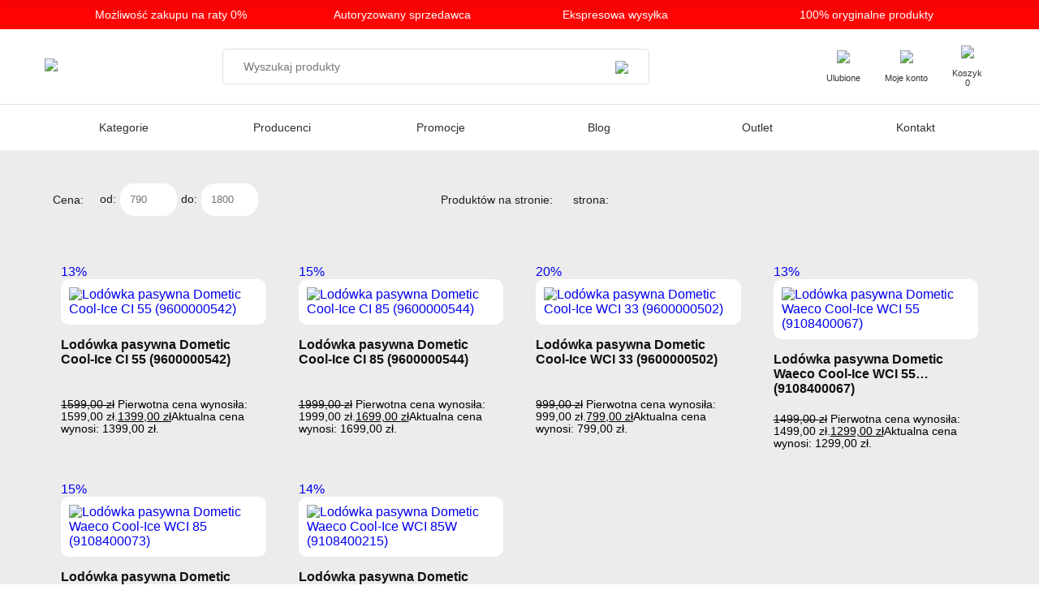

--- FILE ---
content_type: text/html; charset=UTF-8
request_url: https://www.produktypremium.com/turystyka-i-rekreacja/lodowki/lodowki-przenosne/lodowki-pasywne/
body_size: 33462
content:
<!DOCTYPE html><html lang="pl-PL"><head><script data-no-optimize="1">var litespeed_docref=sessionStorage.getItem("litespeed_docref");litespeed_docref&&(Object.defineProperty(document,"referrer",{get:function(){return litespeed_docref}}),sessionStorage.removeItem("litespeed_docref"));</script> <meta charset="UTF-8"/><meta name="viewport" content="width=device-width, initial-scale=1, shrink-to-fit=no, maximum-scale=1"><link rel="preconnect" href="https://fonts.googleapis.com"><link rel="preconnect" href="https://fonts.gstatic.com" crossorigin><meta name='robots' content='index, follow, max-image-preview:large, max-snippet:-1, max-video-preview:-1' />
 <script type="litespeed/javascript">!function(f,b,e,v,n,t,s){if(f.fbq)return;n=f.fbq=function(){n.callMethod?n.callMethod.apply(n,arguments):n.queue.push(arguments)};if(!f._fbq)f._fbq=n;n.push=n;n.loaded=!0;n.version='2.0';n.queue=[];t=b.createElement(e);t.async=!0;t.src=v;s=b.getElementsByTagName(e)[0];s.parentNode.insertBefore(t,s)}(window,document,'script','https://connect.facebook.net/en_US/fbevents.js');fbq('init','3675655386041179')</script> 
 <script data-cfasync="false" data-pagespeed-no-defer>var gtm4wp_datalayer_name = "dataLayer";
	var dataLayer = dataLayer || [];
	const gtm4wp_use_sku_instead = false;
	const gtm4wp_currency = 'PLN';
	const gtm4wp_product_per_impression = 10;
	const gtm4wp_clear_ecommerce = false;
	const gtm4wp_datalayer_max_timeout = 2000;</script> <title>Lodówki przenośne, lodówki pasywne | Produkty Premium</title><link rel="canonical" href="https://www.produktypremium.com/turystyka-i-rekreacja/lodowki/lodowki-przenosne/lodowki-pasywne/" /><meta property="og:locale" content="pl_PL" /><meta property="og:type" content="article" /><meta property="og:title" content="Lodówki przenośne, lodówki pasywne | Produkty Premium" /><meta property="og:url" content="https://www.produktypremium.com/turystyka-i-rekreacja/lodowki/lodowki-przenosne/lodowki-pasywne/" /><meta property="og:site_name" content="Produkty Premium" /><meta name="twitter:card" content="summary_large_image" /> <script type="application/ld+json" class="yoast-schema-graph">{"@context":"https://schema.org","@graph":[{"@type":"CollectionPage","@id":"https://www.produktypremium.com/turystyka-i-rekreacja/lodowki/lodowki-przenosne/lodowki-pasywne/","url":"https://www.produktypremium.com/turystyka-i-rekreacja/lodowki/lodowki-przenosne/lodowki-pasywne/","name":"Lodówki przenośne, lodówki pasywne | Produkty Premium","isPartOf":{"@id":"https://www.produktypremium.com/#website"},"primaryImageOfPage":{"@id":"https://www.produktypremium.com/turystyka-i-rekreacja/lodowki/lodowki-przenosne/lodowki-pasywne/#primaryimage"},"image":{"@id":"https://www.produktypremium.com/turystyka-i-rekreacja/lodowki/lodowki-przenosne/lodowki-pasywne/#primaryimage"},"thumbnailUrl":"https://www.produktypremium.com/wp-content/uploads/2023/06/Projekt-bez-nazwy-2023-06-26T165228.027.jpg","breadcrumb":{"@id":"https://www.produktypremium.com/turystyka-i-rekreacja/lodowki/lodowki-przenosne/lodowki-pasywne/#breadcrumb"},"inLanguage":"pl-PL"},{"@type":"ImageObject","inLanguage":"pl-PL","@id":"https://www.produktypremium.com/turystyka-i-rekreacja/lodowki/lodowki-przenosne/lodowki-pasywne/#primaryimage","url":"https://www.produktypremium.com/wp-content/uploads/2023/06/Projekt-bez-nazwy-2023-06-26T165228.027.jpg","contentUrl":"https://www.produktypremium.com/wp-content/uploads/2023/06/Projekt-bez-nazwy-2023-06-26T165228.027.jpg","width":1500,"height":1500},{"@type":"BreadcrumbList","@id":"https://www.produktypremium.com/turystyka-i-rekreacja/lodowki/lodowki-przenosne/lodowki-pasywne/#breadcrumb","itemListElement":[{"@type":"ListItem","position":1,"name":"Strona główna","item":"https://www.produktypremium.com/"},{"@type":"ListItem","position":2,"name":"Turystyka i Rekreacja","item":"https://www.produktypremium.com/turystyka-i-rekreacja/"},{"@type":"ListItem","position":3,"name":"Lodówki","item":"https://www.produktypremium.com/turystyka-i-rekreacja/lodowki/"},{"@type":"ListItem","position":4,"name":"Lodówki przenośne","item":"https://www.produktypremium.com/turystyka-i-rekreacja/lodowki/lodowki-przenosne/"},{"@type":"ListItem","position":5,"name":"Lodówki pasywne"}]},{"@type":"WebSite","@id":"https://www.produktypremium.com/#website","url":"https://www.produktypremium.com/","name":"Produkty Premium","description":"Największy autoryzowany salon grilli w Polsce. Weber, Broil King, Landmann.","potentialAction":[{"@type":"SearchAction","target":{"@type":"EntryPoint","urlTemplate":"https://www.produktypremium.com/?s={search_term_string}"},"query-input":{"@type":"PropertyValueSpecification","valueRequired":true,"valueName":"search_term_string"}}],"inLanguage":"pl-PL"}]}</script> <link rel='dns-prefetch' href='//fonts.googleapis.com' /><link rel="alternate" type="application/rss+xml" title="Kanał Produkty Premium &raquo; Lodówki pasywne Kategoria" href="https://www.produktypremium.com/turystyka-i-rekreacja/lodowki/lodowki-przenosne/lodowki-pasywne/feed/" /><style id='wp-img-auto-sizes-contain-inline-css' type='text/css'>img:is([sizes=auto i],[sizes^="auto," i]){contain-intrinsic-size:3000px 1500px}
/*# sourceURL=wp-img-auto-sizes-contain-inline-css */</style><style id="litespeed-ccss">ul{box-sizing:border-box}:root{--wp--preset--font-size--normal:16px;--wp--preset--font-size--huge:42px}:root{--yith-wcan-filters_colors_titles:#434343;--yith-wcan-filters_colors_background:#fff;--yith-wcan-filters_colors_accent:#a7144c;--yith-wcan-filters_colors_accent_r:167;--yith-wcan-filters_colors_accent_g:20;--yith-wcan-filters_colors_accent_b:76;--yith-wcan-color_swatches_border_radius:100%;--yith-wcan-color_swatches_size:30px;--yith-wcan-labels_style_background:#fff;--yith-wcan-labels_style_background_hover:#a7144c;--yith-wcan-labels_style_background_active:#a7144c;--yith-wcan-labels_style_text:#434343;--yith-wcan-labels_style_text_hover:#fff;--yith-wcan-labels_style_text_active:#fff;--yith-wcan-anchors_style_text:#434343;--yith-wcan-anchors_style_text_hover:#a7144c;--yith-wcan-anchors_style_text_active:#a7144c}body{--wp--preset--color--black:#000;--wp--preset--color--cyan-bluish-gray:#abb8c3;--wp--preset--color--white:#fff;--wp--preset--color--pale-pink:#f78da7;--wp--preset--color--vivid-red:#cf2e2e;--wp--preset--color--luminous-vivid-orange:#ff6900;--wp--preset--color--luminous-vivid-amber:#fcb900;--wp--preset--color--light-green-cyan:#7bdcb5;--wp--preset--color--vivid-green-cyan:#00d084;--wp--preset--color--pale-cyan-blue:#8ed1fc;--wp--preset--color--vivid-cyan-blue:#0693e3;--wp--preset--color--vivid-purple:#9b51e0;--wp--preset--gradient--vivid-cyan-blue-to-vivid-purple:linear-gradient(135deg,rgba(6,147,227,1) 0%,#9b51e0 100%);--wp--preset--gradient--light-green-cyan-to-vivid-green-cyan:linear-gradient(135deg,#7adcb4 0%,#00d082 100%);--wp--preset--gradient--luminous-vivid-amber-to-luminous-vivid-orange:linear-gradient(135deg,rgba(252,185,0,1) 0%,rgba(255,105,0,1) 100%);--wp--preset--gradient--luminous-vivid-orange-to-vivid-red:linear-gradient(135deg,rgba(255,105,0,1) 0%,#cf2e2e 100%);--wp--preset--gradient--very-light-gray-to-cyan-bluish-gray:linear-gradient(135deg,#eee 0%,#a9b8c3 100%);--wp--preset--gradient--cool-to-warm-spectrum:linear-gradient(135deg,#4aeadc 0%,#9778d1 20%,#cf2aba 40%,#ee2c82 60%,#fb6962 80%,#fef84c 100%);--wp--preset--gradient--blush-light-purple:linear-gradient(135deg,#ffceec 0%,#9896f0 100%);--wp--preset--gradient--blush-bordeaux:linear-gradient(135deg,#fecda5 0%,#fe2d2d 50%,#6b003e 100%);--wp--preset--gradient--luminous-dusk:linear-gradient(135deg,#ffcb70 0%,#c751c0 50%,#4158d0 100%);--wp--preset--gradient--pale-ocean:linear-gradient(135deg,#fff5cb 0%,#b6e3d4 50%,#33a7b5 100%);--wp--preset--gradient--electric-grass:linear-gradient(135deg,#caf880 0%,#71ce7e 100%);--wp--preset--gradient--midnight:linear-gradient(135deg,#020381 0%,#2874fc 100%);--wp--preset--duotone--dark-grayscale:url('#wp-duotone-dark-grayscale');--wp--preset--duotone--grayscale:url('#wp-duotone-grayscale');--wp--preset--duotone--purple-yellow:url('#wp-duotone-purple-yellow');--wp--preset--duotone--blue-red:url('#wp-duotone-blue-red');--wp--preset--duotone--midnight:url('#wp-duotone-midnight');--wp--preset--duotone--magenta-yellow:url('#wp-duotone-magenta-yellow');--wp--preset--duotone--purple-green:url('#wp-duotone-purple-green');--wp--preset--duotone--blue-orange:url('#wp-duotone-blue-orange');--wp--preset--font-size--small:13px;--wp--preset--font-size--medium:20px;--wp--preset--font-size--large:36px;--wp--preset--font-size--x-large:42px;--wp--preset--spacing--20:.44rem;--wp--preset--spacing--30:.67rem;--wp--preset--spacing--40:1rem;--wp--preset--spacing--50:1.5rem;--wp--preset--spacing--60:2.25rem;--wp--preset--spacing--70:3.38rem;--wp--preset--spacing--80:5.06rem;--wp--preset--shadow--natural:6px 6px 9px rgba(0,0,0,.2);--wp--preset--shadow--deep:12px 12px 50px rgba(0,0,0,.4);--wp--preset--shadow--sharp:6px 6px 0px rgba(0,0,0,.2);--wp--preset--shadow--outlined:6px 6px 0px -3px rgba(255,255,255,1),6px 6px rgba(0,0,0,1);--wp--preset--shadow--crisp:6px 6px 0px rgba(0,0,0,1)}.wpcf7 form .wpcf7-response-output{margin:2em .5em 1em;padding:.2em 1em;border:2px solid #00a0d2}.wpcf7 form.init .wpcf7-response-output{display:none}:root{--woocommerce:#a46497;--wc-green:#7ad03a;--wc-red:#a00;--wc-orange:#ffba00;--wc-blue:#2ea2cc;--wc-primary:#a46497;--wc-primary-text:#fff;--wc-secondary:#ebe9eb;--wc-secondary-text:#515151;--wc-highlight:#77a464;--wc-highligh-text:#fff;--wc-content-bg:#fff;--wc-subtext:#767676}.woocommerce img,.woocommerce-page img{height:auto;max-width:100%}.woocommerce ul.products,.woocommerce-page ul.products{clear:both}.woocommerce ul.products:after,.woocommerce ul.products:before,.woocommerce-page ul.products:after,.woocommerce-page ul.products:before{content:" ";display:table}.woocommerce ul.products:after,.woocommerce-page ul.products:after{clear:both}.woocommerce ul.products li.product,.woocommerce-page ul.products li.product{float:left;margin:0 3.8% 2.992em 0;padding:0;position:relative;width:22.05%;margin-left:0}.woocommerce ul.products li.first,.woocommerce-page ul.products li.first{clear:both}.woocommerce ul.products li.last,.woocommerce-page ul.products li.last{margin-right:0}.woocommerce .woocommerce-ordering,.woocommerce-page .woocommerce-ordering{float:right}.woocommerce .woocommerce-pagination ul.page-numbers:after,.woocommerce .woocommerce-pagination ul.page-numbers:before,.woocommerce-page .woocommerce-pagination ul.page-numbers:after,.woocommerce-page .woocommerce-pagination ul.page-numbers:before{content:" ";display:table}.woocommerce .woocommerce-pagination ul.page-numbers:after,.woocommerce-page .woocommerce-pagination ul.page-numbers:after{clear:both}.woocommerce .woocommerce-pagination ul.page-numbers li,.woocommerce-page .woocommerce-pagination ul.page-numbers li{display:inline-block}@media only screen and (max-width:768px){:root{--woocommerce:#a46497;--wc-green:#7ad03a;--wc-red:#a00;--wc-orange:#ffba00;--wc-blue:#2ea2cc;--wc-primary:#a46497;--wc-primary-text:#fff;--wc-secondary:#ebe9eb;--wc-secondary-text:#515151;--wc-highlight:#77a464;--wc-highligh-text:#fff;--wc-content-bg:#fff;--wc-subtext:#767676}.woocommerce ul.products[class*=columns-] li.product,.woocommerce-page ul.products[class*=columns-] li.product{width:48%;float:left;clear:both;margin:0 0 2.992em}.woocommerce ul.products[class*=columns-] li.product:nth-child(2n),.woocommerce-page ul.products[class*=columns-] li.product:nth-child(2n){float:right;clear:none!important}}:root{--woocommerce:#a46497;--wc-green:#7ad03a;--wc-red:#a00;--wc-orange:#ffba00;--wc-blue:#2ea2cc;--wc-primary:#a46497;--wc-primary-text:#fff;--wc-secondary:#ebe9eb;--wc-secondary-text:#515151;--wc-highlight:#77a464;--wc-highligh-text:#fff;--wc-content-bg:#fff;--wc-subtext:#767676}.clear{clear:both}.woocommerce ul.products{margin:0 0 1em;padding:0;list-style:none outside;clear:both}.woocommerce ul.products:after,.woocommerce ul.products:before{content:" ";display:table}.woocommerce ul.products:after{clear:both}.woocommerce ul.products li{list-style:none outside}.woocommerce ul.products li.product .woocommerce-loop-product__title{padding:.5em 0;margin:0;font-size:1em}.woocommerce ul.products li.product a{text-decoration:none}.woocommerce ul.products li.product a img{width:100%;height:auto;display:block;margin:0 0 1em;box-shadow:none}.woocommerce ul.products li.product .button{display:inline-block;margin-top:1em}.woocommerce ul.products li.product .price{color:#77a464;display:block;font-weight:400;margin-bottom:.5em;font-size:.857em}.woocommerce .woocommerce-ordering{margin:0 0 1em}.woocommerce .woocommerce-ordering select{vertical-align:top}.woocommerce nav.woocommerce-pagination{text-align:center}.woocommerce nav.woocommerce-pagination ul{display:inline-block;white-space:nowrap;padding:0;clear:both;border:1px solid #d3ced2;border-right:0;margin:1px}.woocommerce nav.woocommerce-pagination ul li{border-right:1px solid #d3ced2;padding:0;margin:0;float:left;display:inline;overflow:hidden}.woocommerce nav.woocommerce-pagination ul li a,.woocommerce nav.woocommerce-pagination ul li span{margin:0;text-decoration:none;padding:0;line-height:1;font-size:1em;font-weight:400;padding:.5em;min-width:1em;display:block}.woocommerce nav.woocommerce-pagination ul li span.current{background:#ebe9eb;color:#8a7e88}.woocommerce .widget_price_filter .price_slider{margin-bottom:1em}.woocommerce .widget_price_filter .price_slider_amount{text-align:right;line-height:2.4;font-size:.8751em}.woocommerce .widget_price_filter .price_slider_amount .button{font-size:1.15em;float:left}.tinv-wishlist *{-webkit-box-sizing:border-box;box-sizing:border-box}.tinv-wishlist .tinvwl_add_to_wishlist_button.tinvwl-icon-heart:before{content:"\e909";display:inline-block;font-family:tinvwl-webfont!important;speak:none;font-style:normal;font-weight:400;font-variant:normal;text-transform:none;line-height:1;-webkit-font-smoothing:antialiased;-moz-osx-font-smoothing:grayscale;font-size:20px;vertical-align:sub;margin-right:5px}.tinv-wishlist.tinvwl-after-add-to-cart .tinvwl_add_to_wishlist_button{margin-top:15px}ul.products li.product .tinvwl_add_to_wishlist_button{margin-top:1em}.tinvwl_add_to_wishlist_button{display:inline-block;opacity:1;visibility:visible;position:relative}.tinv-wraper.tinv-wishlist{font-size:100%}.tinvwl-tooltip{display:none}.tinv-wishlist .tinv-wishlist-clear{visibility:visible;width:auto;height:auto}.tinv-wishlist-clear:before{content:"";display:table}.tinv-wishlist-clear:after{content:"";display:table;clear:both}.tinvwl_remove_from_wishlist-text{display:none!important}.woocommerce .side-column{display:none}.woocommerce .woocommerce-ordering{margin:0}.woocommerce .woocommerce-ordering{position:relative;z-index:9;background:#fff}@media (min-width:992px){.woocommerce .woocommerce-ordering{padding-top:15px;height:41px}}*,*:before,*:after{margin:0;padding:0;box-sizing:border-box}html,body{overflow-x:hidden}html{font-size:14px}@media (min-width:992px){html{font-size:16px}}body{background-color:#fff;font-family:"Roboto",sans-serif;font-weight:400;color:#1d1d1b}body h1,body h2,body h3{color:#1d1d1b}button,select,input{font-family:"Roboto",sans-serif}img{max-width:100%;height:auto}h1,h2,h3{font-weight:700;color:#000}h1{font-size:2.4rem}h2{font-size:2rem}h3{font-size:1.6rem}.container{padding:0 15px;margin:auto;max-width:1200px}@media all and (min-width:1550px){.container{max-width:1400px}}a{text-decoration:none}input,select{outline:0!important}.topbar{background:#ff0404;padding:10px}@media (min-width:768px){.topbar{padding:10px 0}}.topbar .container{overflow-x:scroll;-ms-overflow-style:none;scrollbar-width:none}.topbar .container::-webkit-scrollbar{display:none}.topbar .container .icons{display:flex;justify-content:center;align-items:center;font-family:"Roboto",sans-serif}.topbar .container .icons .icon{display:flex;align-items:center;padding:0 20px;color:#000;font-size:12px}@media (min-width:992px){.topbar .container .icons .icon{font-size:14px;flex:1}}.topbar .container .icons .icon span{color:#fff;white-space:nowrap}@media (min-width:992px){.topbar .container .icons .icon span{white-space:unset}}.topbar .container .icons .icon img{margin-right:10px}header.header>.container{display:flex;align-items:center;flex-wrap:wrap;position:relative;padding-top:20px;padding-bottom:20px}header.header>.container .search,header.header>.container .mobile-search{width:45%;margin:auto;display:none}@media (min-width:768px){header.header>.container .search,header.header>.container .mobile-search{display:block}}header.header>.container .search form,header.header>.container .mobile-search form{border:1px solid #dfdfdf;border-radius:5px;flex-wrap:nowrap;padding:0 25px;display:flex;justify-content:center;align-items:center}header.header>.container .search form button,header.header>.container .mobile-search form button{border:0;margin:0 0 -5px;padding:0;background:0 0}header.header>.container .search form input,header.header>.container .mobile-search form input{height:42px;border:0;width:100%;font-family:"Roboto",sans-serif;font-weight:300;font-size:14px}header.header>.container .mobile-search.mobile-search{display:none}@media all and (max-width:767px){header.header>.container .mobile-search.mobile-search{background:#fff;width:calc(100% - 30px);position:absolute;left:15px}header.header>.container .mobile-search.mobile-search .close-search{position:absolute;left:-6px;top:-6px;background:#fff;width:22px;height:22px;display:flex;justify-content:center;align-items:center;border:1px solid #dfdfdf;border-radius:50%}header.header>.container .mobile-search.mobile-search .close-search img{width:15px;margin-top:-2px}}header.header>.container .right-menu{list-style-type:none;display:flex;align-items:center}@media all and (max-width:767px){header.header>.container .right-menu{margin-left:auto}}header.header>.container .right-menu li{padding:0 9px}@media (min-width:768px){header.header>.container .right-menu li{padding:0 10px}}@media (min-width:992px){header.header>.container .right-menu li{padding:0 15px}header.header>.container .right-menu li.open-search,header.header>.container .right-menu li.open-menu{display:none}}header.header>.container .right-menu li a{display:flex;justify-content:center;align-items:center;flex-direction:column;color:#333;font-size:7px}@media (min-width:992px){header.header>.container .right-menu li a{font-size:11px}}header.header>.container .right-menu li a img{height:16px;margin-bottom:8px}@media (min-width:992px){header.header>.container .right-menu li a img{height:20px}}header.header div.menu{display:none;width:100%;padding:0;border-top:1px solid #dfdfdf}@media (min-width:992px){header.header div.menu{display:block}}header.header div.menu .container>div ul{list-style-type:none}header.header div.menu .container>div #menu-top-menu{list-style-type:none;display:flex;justify-content:center;align-items:center;position:relative;z-index:12}header.header div.menu .container>div #menu-top-menu>li{flex:1;display:flex;justify-content:center;align-items:center}header.header div.menu .container>div #menu-top-menu>li>a{padding:20px 0;display:block;width:100%}header.header div.menu .container>div #menu-top-menu>li a{color:#302f2f;text-align:center;font-size:14px}header.header div.menu .container>div #menu-top-menu>li .sub-menu{display:none}header.header div.menu .container>div #menu-top-menu>li.mega-menu.promo-sub-menu>.sub-menu{width:100%}header.header div.menu .container>div #menu-top-menu>li.mega-menu>a img{display:none}header.header div.menu .container>div #menu-top-menu>li.mega-menu.image-sub-menu>a img{position:absolute;z-index:9999999999;right:0;top:70px;height:450px;width:auto}header.header div.menu .container>div #menu-top-menu>li.mega-menu.image-sub-menu>.sub-menu:before{min-height:500px}header.header div.menu .container>div #menu-top-menu>li.mega-menu .sub-menu{display:none;position:absolute;width:27%;z-index:999999999;top:60px;left:0;padding:30px 0}header.header div.menu .container>div #menu-top-menu>li.mega-menu .sub-menu:before{content:"";width:200vw;left:-50vw;height:100%;z-index:-1;top:-5px;background:#fff;position:absolute}header.header div.menu .container>div #menu-top-menu>li.mega-menu .sub-menu .sub-menu{top:-30px!important}header.header div.menu .container>div #menu-top-menu>li.mega-menu .sub-menu a{z-index:9999999993333;position:relative}header.header div.menu .container>div #menu-top-menu>li.mega-menu .sub-menu>li a{text-align:left;padding:2px 5px;display:inline-flex;align-items:center;width:100%}header.header div.menu .container>div #menu-top-menu>li.mega-menu .sub-menu>li.menu-item-has-children{position:relative}header.header div.menu .container>div #menu-top-menu>li.mega-menu .sub-menu>li.menu-item-has-children>a:after{content:"";background:url("/wp-content/themes/premium/img/angle-right.svg");display:block;width:24px;height:42px;transform:scale(.25);background-size:cover}header.header div.menu .container>div #menu-top-menu>li.mega-menu .sub-menu>li.menu-item-has-children>.sub-menu{display:none;position:absolute;top:0;left:100%;width:80%}header.header div.menu .container>div #menu-top-menu>li.mega-menu .sub-menu>li.menu-item-has-children>.sub-menu li:not(.menu-item-has-children) a{padding:12.5px 5px}header.header div.menu .container>div #menu-top-menu>li.mega-menu .sub-menu>li.menu-item-has-children>.sub-menu li.menu-item-has-children{position:relative}header.header div.menu .container>div #menu-top-menu>li.mega-menu .sub-menu>li.menu-item-has-children>.sub-menu li.menu-item-has-children>a:after{content:"";background:url("/wp-content/themes/premium/img/angle-right.svg");display:block;width:24px;height:42px;transform:scale(.25);background-size:cover}header.header div.menu .container>div #menu-top-menu>li.mega-menu .sub-menu>li.menu-item-has-children>.sub-menu li.menu-item-has-children .sub-menu{display:none;position:absolute;top:0;left:100%}header.header div.menu .container>div #menu-top-menu>li.mega-menu .sub-menu>li.menu-item-has-children>.sub-menu li.menu-item-has-children .sub-menu a{padding:12.5px 5px;display:flex;height:41px}header.header div.menu .container>div #menu-top-menu>li.mega-menu .sub-menu li.menu-title{font-weight:700;margin-bottom:15px}header.header div.menu .container>div #menu-top-menu>li.mega-menu .sub-menu li a{color:#302f2f}header.header div.menu .container>div #menu-top-menu>li.mega-menu .sub-menu li>.sub-menu{display:none}header.fixed{position:fixed;background:#fff;width:100%;top:0;z-index:999999;-webkit-box-shadow:0px 0px 15px 5px rgba(0,0,0,.08);box-shadow:0px 0px 15px 5px rgba(0,0,0,.08)}footer .footer-columns .footer-column.newsleter-column form input:not([type=submit]){width:100%;height:42px;border:0;box-shadow:unset;padding:0 60px 0 0}.go-to-top{position:fixed;right:5%;bottom:20%;z-index:99999;display:none}.woocommerce .woocommerce-pagination{display:flex;justify-content:flex-start;margin:20px 0 60px}.woocommerce .woocommerce-pagination .page-numbers{border:0}.woocommerce .woocommerce-pagination .page-numbers li{border:0!important}.woocommerce .woocommerce-pagination .page-numbers li a img{width:10px}.woocommerce .woocommerce-pagination .page-numbers li span.current,.woocommerce .woocommerce-pagination .page-numbers li a.page-numbers{font-size:19px;padding:0;width:50px;height:50px;display:flex;justify-content:center;align-items:center}.woocommerce .woocommerce-pagination .page-numbers li a.page-numbers{color:#757575}.woocommerce .woocommerce-pagination .page-numbers li span.current{background:#004f3d;color:#fff;border:0;border-radius:5px}li.product{padding:15px!important;position:relative}li.product .woocommerce-loop-product__link{height:100%;display:flex;flex-direction:column;align-items:flex-start;text-decoration:none}li.product .woocommerce-loop-product__link>img{width:100%;height:auto;background:#fff;border-radius:10px;padding:10px}li.product .woocommerce-loop-product__link .woocommerce-loop-product__title{font-size:16px;font-weight:600;color:#111;overflow:hidden;text-overflow:ellipsis;display:-webkit-box;-webkit-line-clamp:2;line-clamp:2;-webkit-box-orient:vertical;margin-bottom:20px;height:55px;margin-top:15px}li.product .woocommerce-loop-product__link .price{border-radius:25px;background:rgba(255,0,0,.15);color:#000;margin:auto;font-size:14px;padding:5px 10px;text-decoration:none;color:#000!important}li.product .tinv-wraper{display:none!important;position:absolute;bottom:5px;right:80px;padding:0}li.product .tinv-wraper a{margin-top:-10px!important}li.product .tinv-wraper a .tinvwl_add_to_wishlist-text,li.product .tinv-wraper a .tinvwl_remove_from_wishlist-text{display:none!important}li.product .premium-add-to-cart{display:none!important;position:absolute;bottom:5px;right:60px;padding:0;z-index:99}li.product .premium-add-to-cart img{width:15px!important;height:auto}li.product .premium-details{display:none!important;position:absolute;bottom:5px;right:30px;padding:0;z-index:99}li.product .premium-details img{width:15px!important;height:auto}li.product .add_to_cart_button{display:none}.product-preview{position:fixed;width:100vw;height:100vh;top:0;left:0;z-index:999999999;background:rgba(0,0,0,.7);display:flex;justify-content:center;align-items:center;display:none}.product-preview .content{padding:40px;background:#fff;width:90%;border-radius:30px;position:relative}@media (min-width:768px){.product-preview .content{max-width:500px}}@media (min-width:1200px){.product-preview .content{max-width:600px}}.product-preview .content .close{position:absolute;top:10px;right:10px}.product-preview .content .close img{width:30px}.mobile-menu{position:fixed;width:100%;height:100%;background:rgba(255,255,255,.9);top:0;left:0;z-index:9999999999;overflow:auto;display:none}.mobile-menu>.top{display:flex;align-items:center;background:#ff0404}.mobile-menu>.top>img{padding:10px;width:120px;filter:brightness(100)}.mobile-menu>.top .close{margin-left:auto;margin-right:4px}.mobile-menu>.top .close img{width:30px;filter:brightness(100)}.mobile-menu>.top+div{padding:20px 10px}.mobile-menu>.top+div ul li ul{padding-left:20px}.mobile-menu>.top+div ul{list-style-type:none}.mobile-menu>.top+div ul li{padding:6px 0}.mobile-menu>.top+div ul li.image-sub-menu img{display:none}.mobile-menu>.top+div ul li>a:after{content:"";background:url("/wp-content/themes/premium/img/angle-right.svg");display:block;width:12px;height:21px;transform:scale(.45);background-size:cover;opacity:0}.mobile-menu>.top+div ul li.menu-item-has-children>a:after{opacity:1}.mobile-menu>.top+div>ul>li{padding:6px 0}.mobile-menu>.top+div>ul>li a{color:#000;display:flex;align-items:center}.mobile-menu>.top+div>ul>li>ul{display:none}.mobile-menu>.top+div>ul .sub-menu{display:none}.mobile-menu>.top+div>ul .sub-menu .menu-title{display:none}.woocommerce .products-wrapper{background:#ececec;padding:40px 0}.woocommerce .products-wrapper .woocommerce-products-header{display:none}.woocommerce .products-wrapper .products-container .show-filters{background:#ff0404;color:#fff;padding:10px 0;display:inline-flex;align-items:center;position:fixed;top:120px;left:0;z-index:99}@media (min-width:992px){.woocommerce .products-wrapper .products-container .show-filters{display:none}}.woocommerce .products-wrapper .products-container .show-filters img{padding:0 10px}.woocommerce .products-wrapper .products-container .show-filters span{padding-right:10px}.woocommerce .products-wrapper .products-container .premium-filters{align-items:center;margin:0 0 40px;display:none}@media (min-width:992px){.woocommerce .products-wrapper .products-container .premium-filters{display:flex;flex-wrap:wrap}}.woocommerce .products-wrapper .products-container .premium-filters .close-filters{display:none}.woocommerce .products-wrapper .products-container .premium-filters aside{order:9}.woocommerce .products-wrapper .products-container .premium-filters .woocommerce-notices-wrapper{width:100%;order:2;display:none}.woocommerce .products-wrapper .products-container .premium-filters .woocommerce-ordering{order:3}.woocommerce .products-wrapper .products-container .premium-filters .widget_price_filter{order:4}.woocommerce .products-wrapper .products-container .premium-filters .products-per-page-premium{order:5}.woocommerce .products-wrapper .products-container .premium-filters .premium-pagination{order:6}.woocommerce .products-wrapper .products-container .premium-filters select{display:none}.woocommerce .products-wrapper .products-container .premium-filters .woocommerce-ordering{padding:0;margin:0 10px 0 0;position:relative}.woocommerce .products-wrapper .products-container .premium-filters .widget{display:flex;align-items:center;width:40%}.woocommerce .products-wrapper .products-container .premium-filters .widget .widget-title{font-weight:400;margin-right:10px;font-size:14px}@media (min-width:992px){.woocommerce .products-wrapper .products-container .premium-filters .widget .widget-title{font-size:12px}}@media (min-width:1200px){.woocommerce .products-wrapper .products-container .premium-filters .widget .widget-title{font-size:14px}}.woocommerce .products-wrapper .products-container .premium-filters .widget form{width:100%}.woocommerce .products-wrapper .products-container .premium-filters .widget .price_slider_wrapper{width:100%;display:flex;align-items:center;position:unset}@media all and (max-width:767px){.woocommerce .products-wrapper .products-container .premium-filters .widget .price_slider_wrapper{flex-wrap:wrap}}.woocommerce .products-wrapper .products-container .premium-filters .widget .price_slider_wrapper .price_slider{width:100%}.woocommerce .products-wrapper .products-container .premium-filters .widget .price_slider_wrapper .price_slider_amount{width:60%;text-align:left;line-height:2.4em;display:flex;align-items:center;margin-left:10px;font-size:14px}@media (min-width:992px){.woocommerce .products-wrapper .products-container .premium-filters .widget .price_slider_wrapper .price_slider_amount{font-size:12px}}@media (min-width:1200px){.woocommerce .products-wrapper .products-container .premium-filters .widget .price_slider_wrapper .price_slider_amount{font-size:14px}}@media all and (max-width:767px){.woocommerce .products-wrapper .products-container .premium-filters .widget .price_slider_wrapper .price_slider_amount{margin-top:20px}}.woocommerce .products-wrapper .products-container .premium-filters .widget .price_slider_wrapper .price_slider_amount input{display:block!important;border-radius:17px;padding:0 12px;border:0;height:40px;width:70px;margin:0 5px;color:rgba(0,0,0,.55)}.woocommerce .products-wrapper .products-container .premium-filters .widget .price_slider_wrapper .price_slider_amount .price_label{display:none!important}.woocommerce .products-wrapper .products-container .premium-filters .widget .price_slider_wrapper .price_slider_amount .button{display:none}.woocommerce .products-wrapper .products-container .premium-filters .widget .price_slider_wrapper .price_slider{margin-bottom:0}.woocommerce .products-wrapper .products-container .premium-filters .products-per-page-premium,.woocommerce .products-wrapper .products-container .premium-filters .premium-pagination{display:flex;align-items:center}.woocommerce .products-wrapper .products-container .premium-filters .products-per-page-premium span,.woocommerce .products-wrapper .products-container .premium-filters .premium-pagination span{margin:0 10px;font-size:14px;white-space:nowrap}@media (min-width:992px){.woocommerce .products-wrapper .products-container .premium-filters .products-per-page-premium span,.woocommerce .products-wrapper .products-container .premium-filters .premium-pagination span{font-size:12px}}@media (min-width:1200px){.woocommerce .products-wrapper .products-container .premium-filters .products-per-page-premium span,.woocommerce .products-wrapper .products-container .premium-filters .premium-pagination span{font-size:14px}}.woocommerce .products-wrapper .products-container ul.products.columns-4{display:flex;flex-wrap:wrap}.woocommerce .products-wrapper .products-container ul.products.columns-4 li.product{width:100%!important;float:unset!important;margin:0!important;padding:20px!important}@media (min-width:576px){.woocommerce .products-wrapper .products-container ul.products.columns-4 li.product{width:50%!important}}@media (min-width:576px){.woocommerce .products-wrapper .products-container ul.products.columns-4 li.product{width:50%!important}}@media (min-width:992px){.woocommerce .products-wrapper .products-container ul.products.columns-4 li.product{width:calc(100%/3)!important}}@media (min-width:1200px){.woocommerce .products-wrapper .products-container ul.products.columns-4 li.product{width:25%!important}}.woocommerce .products-wrapper .products-container ul.products.columns-4 li.product .price{margin:20px 0 0;padding:0;background:0 0}.woocommerce .products-wrapper .products-container .woocommerce-pagination{display:none}.woocommerce .woocommerce-ordering{background:0 0}.tinv-wishlist{padding:40px 0}.woocommerce-notices-wrapper{max-width:1200px;margin:auto}@media all and (min-width:1550px){.woocommerce-notices-wrapper{max-width:1400px}}.woocommerce ul.products li.product .button{display:none}.topbar .container .icons .icon span a{color:#fff}li.product .add_to_cart_button{display:none!important}ul.products li.product .woocommerce-loop-product__title{padding:0!important}</style><link rel="preload" data-asynced="1" data-optimized="2" as="style" onload="this.onload=null;this.rel='stylesheet'" href="https://www.produktypremium.com/wp-content/litespeed/css/09d10f7cb692bd136ec4e9ccc99a68cc.css?ver=88b31" /><script data-optimized="1" type="litespeed/javascript" data-src="https://www.produktypremium.com/wp-content/plugins/litespeed-cache/assets/js/css_async.min.js"></script> <style id='global-styles-inline-css' type='text/css'>:root{--wp--preset--aspect-ratio--square: 1;--wp--preset--aspect-ratio--4-3: 4/3;--wp--preset--aspect-ratio--3-4: 3/4;--wp--preset--aspect-ratio--3-2: 3/2;--wp--preset--aspect-ratio--2-3: 2/3;--wp--preset--aspect-ratio--16-9: 16/9;--wp--preset--aspect-ratio--9-16: 9/16;--wp--preset--color--black: #000000;--wp--preset--color--cyan-bluish-gray: #abb8c3;--wp--preset--color--white: #ffffff;--wp--preset--color--pale-pink: #f78da7;--wp--preset--color--vivid-red: #cf2e2e;--wp--preset--color--luminous-vivid-orange: #ff6900;--wp--preset--color--luminous-vivid-amber: #fcb900;--wp--preset--color--light-green-cyan: #7bdcb5;--wp--preset--color--vivid-green-cyan: #00d084;--wp--preset--color--pale-cyan-blue: #8ed1fc;--wp--preset--color--vivid-cyan-blue: #0693e3;--wp--preset--color--vivid-purple: #9b51e0;--wp--preset--gradient--vivid-cyan-blue-to-vivid-purple: linear-gradient(135deg,rgb(6,147,227) 0%,rgb(155,81,224) 100%);--wp--preset--gradient--light-green-cyan-to-vivid-green-cyan: linear-gradient(135deg,rgb(122,220,180) 0%,rgb(0,208,130) 100%);--wp--preset--gradient--luminous-vivid-amber-to-luminous-vivid-orange: linear-gradient(135deg,rgb(252,185,0) 0%,rgb(255,105,0) 100%);--wp--preset--gradient--luminous-vivid-orange-to-vivid-red: linear-gradient(135deg,rgb(255,105,0) 0%,rgb(207,46,46) 100%);--wp--preset--gradient--very-light-gray-to-cyan-bluish-gray: linear-gradient(135deg,rgb(238,238,238) 0%,rgb(169,184,195) 100%);--wp--preset--gradient--cool-to-warm-spectrum: linear-gradient(135deg,rgb(74,234,220) 0%,rgb(151,120,209) 20%,rgb(207,42,186) 40%,rgb(238,44,130) 60%,rgb(251,105,98) 80%,rgb(254,248,76) 100%);--wp--preset--gradient--blush-light-purple: linear-gradient(135deg,rgb(255,206,236) 0%,rgb(152,150,240) 100%);--wp--preset--gradient--blush-bordeaux: linear-gradient(135deg,rgb(254,205,165) 0%,rgb(254,45,45) 50%,rgb(107,0,62) 100%);--wp--preset--gradient--luminous-dusk: linear-gradient(135deg,rgb(255,203,112) 0%,rgb(199,81,192) 50%,rgb(65,88,208) 100%);--wp--preset--gradient--pale-ocean: linear-gradient(135deg,rgb(255,245,203) 0%,rgb(182,227,212) 50%,rgb(51,167,181) 100%);--wp--preset--gradient--electric-grass: linear-gradient(135deg,rgb(202,248,128) 0%,rgb(113,206,126) 100%);--wp--preset--gradient--midnight: linear-gradient(135deg,rgb(2,3,129) 0%,rgb(40,116,252) 100%);--wp--preset--font-size--small: 13px;--wp--preset--font-size--medium: 20px;--wp--preset--font-size--large: 36px;--wp--preset--font-size--x-large: 42px;--wp--preset--spacing--20: 0.44rem;--wp--preset--spacing--30: 0.67rem;--wp--preset--spacing--40: 1rem;--wp--preset--spacing--50: 1.5rem;--wp--preset--spacing--60: 2.25rem;--wp--preset--spacing--70: 3.38rem;--wp--preset--spacing--80: 5.06rem;--wp--preset--shadow--natural: 6px 6px 9px rgba(0, 0, 0, 0.2);--wp--preset--shadow--deep: 12px 12px 50px rgba(0, 0, 0, 0.4);--wp--preset--shadow--sharp: 6px 6px 0px rgba(0, 0, 0, 0.2);--wp--preset--shadow--outlined: 6px 6px 0px -3px rgb(255, 255, 255), 6px 6px rgb(0, 0, 0);--wp--preset--shadow--crisp: 6px 6px 0px rgb(0, 0, 0);}:where(.is-layout-flex){gap: 0.5em;}:where(.is-layout-grid){gap: 0.5em;}body .is-layout-flex{display: flex;}.is-layout-flex{flex-wrap: wrap;align-items: center;}.is-layout-flex > :is(*, div){margin: 0;}body .is-layout-grid{display: grid;}.is-layout-grid > :is(*, div){margin: 0;}:where(.wp-block-columns.is-layout-flex){gap: 2em;}:where(.wp-block-columns.is-layout-grid){gap: 2em;}:where(.wp-block-post-template.is-layout-flex){gap: 1.25em;}:where(.wp-block-post-template.is-layout-grid){gap: 1.25em;}.has-black-color{color: var(--wp--preset--color--black) !important;}.has-cyan-bluish-gray-color{color: var(--wp--preset--color--cyan-bluish-gray) !important;}.has-white-color{color: var(--wp--preset--color--white) !important;}.has-pale-pink-color{color: var(--wp--preset--color--pale-pink) !important;}.has-vivid-red-color{color: var(--wp--preset--color--vivid-red) !important;}.has-luminous-vivid-orange-color{color: var(--wp--preset--color--luminous-vivid-orange) !important;}.has-luminous-vivid-amber-color{color: var(--wp--preset--color--luminous-vivid-amber) !important;}.has-light-green-cyan-color{color: var(--wp--preset--color--light-green-cyan) !important;}.has-vivid-green-cyan-color{color: var(--wp--preset--color--vivid-green-cyan) !important;}.has-pale-cyan-blue-color{color: var(--wp--preset--color--pale-cyan-blue) !important;}.has-vivid-cyan-blue-color{color: var(--wp--preset--color--vivid-cyan-blue) !important;}.has-vivid-purple-color{color: var(--wp--preset--color--vivid-purple) !important;}.has-black-background-color{background-color: var(--wp--preset--color--black) !important;}.has-cyan-bluish-gray-background-color{background-color: var(--wp--preset--color--cyan-bluish-gray) !important;}.has-white-background-color{background-color: var(--wp--preset--color--white) !important;}.has-pale-pink-background-color{background-color: var(--wp--preset--color--pale-pink) !important;}.has-vivid-red-background-color{background-color: var(--wp--preset--color--vivid-red) !important;}.has-luminous-vivid-orange-background-color{background-color: var(--wp--preset--color--luminous-vivid-orange) !important;}.has-luminous-vivid-amber-background-color{background-color: var(--wp--preset--color--luminous-vivid-amber) !important;}.has-light-green-cyan-background-color{background-color: var(--wp--preset--color--light-green-cyan) !important;}.has-vivid-green-cyan-background-color{background-color: var(--wp--preset--color--vivid-green-cyan) !important;}.has-pale-cyan-blue-background-color{background-color: var(--wp--preset--color--pale-cyan-blue) !important;}.has-vivid-cyan-blue-background-color{background-color: var(--wp--preset--color--vivid-cyan-blue) !important;}.has-vivid-purple-background-color{background-color: var(--wp--preset--color--vivid-purple) !important;}.has-black-border-color{border-color: var(--wp--preset--color--black) !important;}.has-cyan-bluish-gray-border-color{border-color: var(--wp--preset--color--cyan-bluish-gray) !important;}.has-white-border-color{border-color: var(--wp--preset--color--white) !important;}.has-pale-pink-border-color{border-color: var(--wp--preset--color--pale-pink) !important;}.has-vivid-red-border-color{border-color: var(--wp--preset--color--vivid-red) !important;}.has-luminous-vivid-orange-border-color{border-color: var(--wp--preset--color--luminous-vivid-orange) !important;}.has-luminous-vivid-amber-border-color{border-color: var(--wp--preset--color--luminous-vivid-amber) !important;}.has-light-green-cyan-border-color{border-color: var(--wp--preset--color--light-green-cyan) !important;}.has-vivid-green-cyan-border-color{border-color: var(--wp--preset--color--vivid-green-cyan) !important;}.has-pale-cyan-blue-border-color{border-color: var(--wp--preset--color--pale-cyan-blue) !important;}.has-vivid-cyan-blue-border-color{border-color: var(--wp--preset--color--vivid-cyan-blue) !important;}.has-vivid-purple-border-color{border-color: var(--wp--preset--color--vivid-purple) !important;}.has-vivid-cyan-blue-to-vivid-purple-gradient-background{background: var(--wp--preset--gradient--vivid-cyan-blue-to-vivid-purple) !important;}.has-light-green-cyan-to-vivid-green-cyan-gradient-background{background: var(--wp--preset--gradient--light-green-cyan-to-vivid-green-cyan) !important;}.has-luminous-vivid-amber-to-luminous-vivid-orange-gradient-background{background: var(--wp--preset--gradient--luminous-vivid-amber-to-luminous-vivid-orange) !important;}.has-luminous-vivid-orange-to-vivid-red-gradient-background{background: var(--wp--preset--gradient--luminous-vivid-orange-to-vivid-red) !important;}.has-very-light-gray-to-cyan-bluish-gray-gradient-background{background: var(--wp--preset--gradient--very-light-gray-to-cyan-bluish-gray) !important;}.has-cool-to-warm-spectrum-gradient-background{background: var(--wp--preset--gradient--cool-to-warm-spectrum) !important;}.has-blush-light-purple-gradient-background{background: var(--wp--preset--gradient--blush-light-purple) !important;}.has-blush-bordeaux-gradient-background{background: var(--wp--preset--gradient--blush-bordeaux) !important;}.has-luminous-dusk-gradient-background{background: var(--wp--preset--gradient--luminous-dusk) !important;}.has-pale-ocean-gradient-background{background: var(--wp--preset--gradient--pale-ocean) !important;}.has-electric-grass-gradient-background{background: var(--wp--preset--gradient--electric-grass) !important;}.has-midnight-gradient-background{background: var(--wp--preset--gradient--midnight) !important;}.has-small-font-size{font-size: var(--wp--preset--font-size--small) !important;}.has-medium-font-size{font-size: var(--wp--preset--font-size--medium) !important;}.has-large-font-size{font-size: var(--wp--preset--font-size--large) !important;}.has-x-large-font-size{font-size: var(--wp--preset--font-size--x-large) !important;}
/*# sourceURL=global-styles-inline-css */</style><style id='classic-theme-styles-inline-css' type='text/css'>/*! This file is auto-generated */
.wp-block-button__link{color:#fff;background-color:#32373c;border-radius:9999px;box-shadow:none;text-decoration:none;padding:calc(.667em + 2px) calc(1.333em + 2px);font-size:1.125em}.wp-block-file__button{background:#32373c;color:#fff;text-decoration:none}
/*# sourceURL=/wp-includes/css/classic-themes.min.css */</style><style id='woocommerce-inline-inline-css' type='text/css'>.woocommerce form .form-row .required { visibility: visible; }
/*# sourceURL=woocommerce-inline-inline-css */</style><style id='wpgs-inline-css' type='text/css'>.fancybox-thumbs{
				width:115px;
			}
			.fancybox-thumbs__list a{
				 max-width: calc(100% - 4px);
				 margin:3px;
			} 
			.images.wpgs-wrapper .wpgs-image{
				margin-bottom:0px ;
			}
			@media (min-width: 1025px) {


			.wpgs-image {
				width: 79%;
				float: right;

    			margin-left: 1%;
			}
			.wpgs-thumb {
				width: 20%;
			}
			.thumbnail_image {
				margin: 3px 0px;
			}

			}
			@media (min-width: 1025px) {
			.wpgs-thumb {
				width: 20%;
				float: left;
			}
			}

			.thumbnail_image:after{
				background: rgba(255,255,255,0.54);
			}

			
                 .wpgs-wrapper .slick-prev:before, .wpgs-wrapper .slick-next:before,.wpgs-image button:not(.toggle){

				color: #fff;
				}
                .wpgs-wrapper .slick-prev,.wpgs-wrapper .slick-next{
				background: #000000 !important;

				}

				.woocommerce-product-gallery__lightbox {
					 background: #000;
					 color: #fff;
				}

				.fancybox-bg,.fancybox-button{
					background: rgba(10,0,0,0.75);
				}
				.fancybox-caption__body,.fancybox-infobar{
					 color: #fff;
				}

				.thumbnail_image{
					margin: 3px;
				}
				
				.arrow-next:before,
				.slick-next:before{
				content: '\e80a';
				}
				.arrow-prev:before,
				.slick-prev:before{
				content: '\e80b';
				}
				[dir='rtl'] .slick-next:before {
					content: '\e80b';
				}
				[dir='rtl'] .slick-prev:before {
					content: '\e80a';
				}
				
/*# sourceURL=wpgs-inline-css */</style><style id='yith-wcan-shortcodes-inline-css' type='text/css'>:root{
	--yith-wcan-filters_colors_titles: #434343;
	--yith-wcan-filters_colors_background: #FFFFFF;
	--yith-wcan-filters_colors_accent: #A7144C;
	--yith-wcan-filters_colors_accent_r: 167;
	--yith-wcan-filters_colors_accent_g: 20;
	--yith-wcan-filters_colors_accent_b: 76;
	--yith-wcan-color_swatches_border_radius: 100%;
	--yith-wcan-color_swatches_size: 30px;
	--yith-wcan-labels_style_background: #FFFFFF;
	--yith-wcan-labels_style_background_hover: #A7144C;
	--yith-wcan-labels_style_background_active: #A7144C;
	--yith-wcan-labels_style_text: #434343;
	--yith-wcan-labels_style_text_hover: #FFFFFF;
	--yith-wcan-labels_style_text_active: #FFFFFF;
	--yith-wcan-anchors_style_text: #434343;
	--yith-wcan-anchors_style_text_hover: #A7144C;
	--yith-wcan-anchors_style_text_active: #A7144C;
}
/*# sourceURL=yith-wcan-shortcodes-inline-css */</style><link rel='preload' as='font' type='font/woff2' crossorigin='anonymous' id='tinvwl-webfont-font-css' href='https://www.produktypremium.com/wp-content/plugins/ti-woocommerce-wishlist/assets/fonts/tinvwl-webfont.woff2?ver=xu2uyi'  media='all' /> <script type="litespeed/javascript" data-src="https://www.produktypremium.com/wp-includes/js/jquery/jquery.min.js" id="jquery-core-js"></script> <script id="wc-add-to-cart-js-extra" type="litespeed/javascript">var wc_add_to_cart_params={"ajax_url":"/wp-admin/admin-ajax.php","wc_ajax_url":"/?wc-ajax=%%endpoint%%","i18n_view_cart":"Zobacz koszyk","cart_url":"https://www.produktypremium.com/koszyk/","is_cart":"","cart_redirect_after_add":"no"}</script> <script id="woocommerce-js-extra" type="litespeed/javascript">var woocommerce_params={"ajax_url":"/wp-admin/admin-ajax.php","wc_ajax_url":"/?wc-ajax=%%endpoint%%","i18n_password_show":"Poka\u017c has\u0142o","i18n_password_hide":"Ukryj has\u0142o"}</script> <script id="WCPAY_ASSETS-js-extra" type="litespeed/javascript">var wcpayAssets={"url":"https://www.produktypremium.com/wp-content/plugins/woocommerce-payments/dist/"}</script> <link rel="https://api.w.org/" href="https://www.produktypremium.com/wp-json/" /><link rel="alternate" title="JSON" type="application/json" href="https://www.produktypremium.com/wp-json/wp/v2/product_cat/499" /><link rel="EditURI" type="application/rsd+xml" title="RSD" href="https://www.produktypremium.com/xmlrpc.php?rsd" /><meta name="generator" content="WordPress 6.9" /><meta name="generator" content="WooCommerce 10.3.7" /> <script type="litespeed/javascript">(function(w,d,s,i,dl){w._ceneo=w._ceneo||function(){w._ceneo.e=w._ceneo.e||[];w._ceneo.e.push(arguments)};w._ceneo.e=w._ceneo.e||[];dl=dl===undefined?"dataLayer":dl;const f=d.getElementsByTagName(s)[0],j=d.createElement(s);j.defer=!0;j.src="https://ssl.ceneo.pl/ct/v5/script.js?accountGuid="+i+"&t="+Date.now()+(dl?"&dl="+dl:'');f.parentNode.insertBefore(j,f)})(window,document,"script","2bb30222-e847-4d8b-89bc-6a9489786f4b")</script> 
 <script data-cfasync="false" data-pagespeed-no-defer type="text/javascript">var dataLayer_content = {"pagePostType":"product","pagePostType2":"tax-product","pageCategory":[],"customerTotalOrders":0,"customerTotalOrderValue":0,"customerFirstName":"","customerLastName":"","customerBillingFirstName":"","customerBillingLastName":"","customerBillingCompany":"","customerBillingAddress1":"","customerBillingAddress2":"","customerBillingCity":"","customerBillingState":"","customerBillingPostcode":"","customerBillingCountry":"","customerBillingEmail":"","customerBillingEmailHash":"","customerBillingPhone":"","customerShippingFirstName":"","customerShippingLastName":"","customerShippingCompany":"","customerShippingAddress1":"","customerShippingAddress2":"","customerShippingCity":"","customerShippingState":"","customerShippingPostcode":"","customerShippingCountry":""};
	dataLayer.push( dataLayer_content );</script> <script data-cfasync="false" data-pagespeed-no-defer type="text/javascript">(function(w,d,s,l,i){w[l]=w[l]||[];w[l].push({'gtm.start':
new Date().getTime(),event:'gtm.js'});var f=d.getElementsByTagName(s)[0],
j=d.createElement(s),dl=l!='dataLayer'?'&l='+l:'';j.async=true;j.src=
'//www.googletagmanager.com/gtm.js?id='+i+dl;f.parentNode.insertBefore(j,f);
})(window,document,'script','dataLayer','GTM-NNPTQ9QT');</script> 	<noscript><style>.woocommerce-product-gallery{ opacity: 1 !important; }</style></noscript><style type="text/css">.wpgs-gallery-caption{color:#000000;text-align:center;font-size:16px;line-height:20px;}.wpgs-video-wrapper{padding-bottom:85%;}</style><link rel="icon" href="https://www.produktypremium.com/wp-content/uploads/2023/03/cropped-favi-32x32.png" sizes="32x32" /><link rel="icon" href="https://www.produktypremium.com/wp-content/uploads/2023/03/cropped-favi-192x192.png" sizes="192x192" /><link rel="apple-touch-icon" href="https://www.produktypremium.com/wp-content/uploads/2023/03/cropped-favi-180x180.png" /><meta name="msapplication-TileImage" content="https://www.produktypremium.com/wp-content/uploads/2023/03/cropped-favi-270x270.png" /><style type="text/css" id="wp-custom-css">.slider .slider-banner .item .content {
	
    background: rgba(0, 0, 0, 0.1);
}

.topbar .container .icons .icon span a {
	color: #fff;
}

.image-cta:after {
	background: rgba(0, 0, 0, 0.2);
}

.product-sections .product-section-technical-data > div .content ul li {
	padding: 2px 0;
}

li.product .add_to_cart_button {
	display: none!important;
}

.pcat_desc {
	font-size: 14px;
}

.pcat_desc h2{
	font-size: 26px;
	margin: 10px 0;
}

.pcat_desc h3{
	font-size: 24px;
	margin: 10px 0;
}

.pcat_desc a {
	color: #ff0405;
}

.pcat_desc ul {
	margin: 0 0 10px 20px;
}

.radio-container .checkmark {
	pointer-events: none;
}

.radio-container .checkmark:hover {
	background-color: #fff;
}

ul.products li.product .woocommerce-loop-product__title {
	padding: 0!important;
}

.product-container .caraty-price-132 {
	    color: #000;
    display: flex;
    flex-direction: row-reverse;
    justify-content: flex-end;
    align-items: flex-end;
    font-size: 30px;
    margin-top: 15px;
}

#caraty {
	margin-top:10px;
}

.woocommerce .product-container .product .entry-summary .external-actions {
	margin-top:10px!important;
}


.woocommerce .product-container .product .entry-summary form.cart .tinv-wraper {
	display:none!important;
}

.checkbox-container {
    display: inline-block; /* Zapobiega łamaniu linii */
    vertical-align: 7px; /* Wyrównuje checkbox z tekstem */
}

.slider{
	overflow: hidden !important;
	position :relative;
 background: linear-gradient(270deg, red, black);
	  animation: gradientFlow 12s ease infinite;
}


/* 1) Usuń strzałkę/ikony NA STAŁE */
.wpcf7 .wpcf7-submit,
.wpcf7 button[type="submit"] {
  position: relative !important;
  white-space: nowrap !important;
  flex-shrink: 0 !important;
  background-image: none !important;
  -webkit-mask: none !important;
  mask: none !important;
}
.wpcf7 .wpcf7-submit::before,
.wpcf7 .wpcf7-submit i,
.wpcf7 .wpcf7-submit svg,
.wpcf7 button[type="submit"]::before,
.wpcf7 button[type="submit"] i,
.wpcf7 button[type="submit"] svg,
.wpcf7 button.flex::after {
  content: none !important;
  display: none !important;
  background: none !important;
  border: 0 !important;
  animation: none !important;
}

/* 2) PODCZAS WYSYŁANIA: ukryj tekst całkowicie, zostaw TYLKO kółko */
.wpcf7 .wpcf7-form[data-status="submitting"] .wpcf7-submit,
.wpcf7 .wpcf7-form[data-status="submitting"] button[type="submit"],
.wpcf7 .wpcf7-form[aria-busy="true"] .wpcf7-submit,
.wpcf7 .wpcf7-form[aria-busy="true"] button[type="submit"] {
  color: transparent !important;        /* zero tekstu */
  pointer-events: none !important;
}

/* kółko – wyśrodkowane w przycisku */
.wpcf7 .wpcf7-form[data-status="submitting"] .wpcf7-submit::after,
.wpcf7 .wpcf7-form[data-status="submitting"] button[type="submit"]::after {
  content: "" !important;
  position: absolute !important;
  top: 50% !important;
  left: 50% !important;
  width: 18px !important;
  height: 18px !important;
  margin: -9px 0 0 -9px !important; /* centrowanie */
  border: 2px solid rgba(255,255,255,.45) !important;
  border-top-color: #fff !important;
  border-radius: 50% !important;
  animation: wpcf7spin .8s linear infinite !important;
  display: block !important;
}

/* animacja */
@keyframes wpcf7spin { to { transform: rotate(360deg); } }</style><meta name="google-site-verification" content="KoKBcO0iKqXe4EWM7kq3nhacky0A0JP7h4QnG4BV2NI" /></head><body class="archive tax-product_cat term-lodowki-pasywne term-499 wp-theme-premium theme-premium woocommerce woocommerce-page woocommerce-no-js yith-wcan-free tinvwl-theme-style"><div class="topbar"><div class="container"><div class="icons"><div class="icon">
<img data-lazyloaded="1" src="[data-uri]" width="32" height="19" data-src="https://www.produktypremium.com/wp-content/uploads/2022/07/return.svg" class="attachment-full size-full" alt="" decoding="async" />                    <span>Możliwość zakupu na raty 0%</span></div><div class="icon">
<img data-lazyloaded="1" src="[data-uri]" width="33" height="19" data-src="https://www.produktypremium.com/wp-content/uploads/2022/07/truck.svg" class="attachment-full size-full" alt="" decoding="async" />                    <span><a href="/marki/">Autoryzowany sprzedawca</a></span></div><div class="icon">
<img data-lazyloaded="1" src="[data-uri]" width="23" height="19" data-src="https://www.produktypremium.com/wp-content/uploads/2022/07/box.svg" class="attachment-full size-full" alt="" decoding="async" />                    <span>Ekspresowa wysyłka</span></div><div class="icon">
<img data-lazyloaded="1" src="[data-uri]" width="22" height="17" data-src="https://www.produktypremium.com/wp-content/uploads/2022/07/checkmark.svg" class="attachment-full size-full" alt="" decoding="async" />                    <span>100% oryginalne produkty</span></div></div></div></div><header class="header"><div class="container">
<a href="https://www.produktypremium.com" class="go-to-home">
<img data-lazyloaded="1" src="[data-uri]" data-src="https://www.produktypremium.com/wp-content/themes/premium/img/logo.svg" />        </a><div class="search"><form method="GET" action="https://www.produktypremium.com">
<input type="text" name="s" placeholder="Wyszukaj produkty"
value=""/>
<input type="hidden" name="post_type" value="product"/>
<button type="submit">
<img data-lazyloaded="1" src="[data-uri]" data-src="https://www.produktypremium.com/wp-content/themes/premium/img/search.svg" />                </button></form><div class="premium-search-results"></div></div><ul class="right-menu"><li>
<a href="https://www.produktypremium.com/schowek/">
<img data-lazyloaded="1" src="[data-uri]" data-src="https://www.produktypremium.com/wp-content/themes/premium/img/wish.svg" />Ulubione                </a></li><li>
<a href="https://www.produktypremium.com/moje-konto/">
<img data-lazyloaded="1" src="[data-uri]" data-src="https://www.produktypremium.com/wp-content/themes/premium/img/user.svg" />Moje konto                </a></li><li>
<a href="https://www.produktypremium.com/koszyk/">
<img data-lazyloaded="1" src="[data-uri]" data-src="https://www.produktypremium.com/wp-content/themes/premium/img/cart.svg" />Koszyk                    <span class="cart-items">0</span>
</a></li><li class="open-search">
<a href="#">
<img data-lazyloaded="1" src="[data-uri]" data-src="https://www.produktypremium.com/wp-content/themes/premium/img/search.svg" />Szukaj                </a></li><li class="open-menu">
<a href="#" class="open-menu-box">
<img data-lazyloaded="1" src="[data-uri]" data-src="https://www.produktypremium.com/wp-content/themes/premium/img/bars.svg" />                </a></li></ul><div class="mobile-search"><form method="GET" action="https://www.produktypremium.com">
<a href="#" class="close-search">
<img data-lazyloaded="1" src="[data-uri]" data-src="https://www.produktypremium.com/wp-content/themes/premium/img/times.svg" />                </a>
<input type="text" name="s" placeholder="Wyszukaj produkty"
value=""/>
<input type="hidden" name="post_type" value="product"/>
<button type="submit">
<img data-lazyloaded="1" src="[data-uri]" data-src="https://www.produktypremium.com/wp-content/themes/premium/img/search.svg" />                </button><div class="premium-search-results"></div></form></div></div><div class="menu"><div class="container"><div class="menu-top-menu-container"><ul id="menu-top-menu" class="menu"><li id="menu-item-24" class="mega-menu menu-item menu-item-type-custom menu-item-object-custom current-menu-ancestor menu-item-has-children menu-item-24"><a href="#">Kategorie</a><ul class="sub-menu"><li id="menu-item-21535" class="menu-item menu-item-type-taxonomy menu-item-object-product_cat menu-item-has-children menu-item-21535"><a href="https://www.produktypremium.com/grille-ogrodowe-ogrod-i-taras/">Grille ogrodowe</a><ul class="sub-menu"><li id="menu-item-20555" class="menu-item menu-item-type-taxonomy menu-item-object-product_cat menu-item-has-children menu-item-20555"><a href="https://www.produktypremium.com/grille-ogrodowe-ogrod-i-taras/grille-gazowe/">Grille gazowe</a><ul class="sub-menu"><li id="menu-item-29767" class="menu-item menu-item-type-taxonomy menu-item-object-product_cat menu-item-29767"><a href="https://www.produktypremium.com/grille-ogrodowe-ogrod-i-taras/grille-gazowe/grille-gazowe-brabura/">Grille gazowe Brabura</a></li><li id="menu-item-20556" class="menu-item menu-item-type-taxonomy menu-item-object-product_cat menu-item-20556"><a href="https://www.produktypremium.com/grille-ogrodowe-ogrod-i-taras/grille-gazowe/grille-gazowe-broil-king/">Grille gazowe Broil King</a></li><li id="menu-item-20703" class="menu-item menu-item-type-taxonomy menu-item-object-product_cat menu-item-20703"><a href="https://www.produktypremium.com/grille-ogrodowe-ogrod-i-taras/grille-gazowe/grille-gazowe-napoleon/">Grille gazowe Napoleon</a></li><li id="menu-item-20705" class="menu-item menu-item-type-taxonomy menu-item-object-product_cat menu-item-20705"><a href="https://www.produktypremium.com/grille-ogrodowe-ogrod-i-taras/grille-gazowe/grille-gazowe-weber/">Grille gazowe Weber</a></li><li id="menu-item-20704" class="menu-item menu-item-type-taxonomy menu-item-object-product_cat menu-item-20704"><a href="https://www.produktypremium.com/grille-ogrodowe-ogrod-i-taras/grille-gazowe/grille-gazowe-outdoorchef/">Grille gazowe Outdoorchef</a></li></ul></li><li id="menu-item-20706" class="menu-item menu-item-type-taxonomy menu-item-object-product_cat menu-item-has-children menu-item-20706"><a href="https://www.produktypremium.com/grille-ogrodowe-ogrod-i-taras/grille-weglowe/">Grille węglowe</a><ul class="sub-menu"><li id="menu-item-20707" class="menu-item menu-item-type-taxonomy menu-item-object-product_cat menu-item-20707"><a href="https://www.produktypremium.com/grille-ogrodowe-ogrod-i-taras/grille-weglowe/grille-weglowe-broil-king/">Grille węglowe Broil King</a></li><li id="menu-item-20709" class="menu-item menu-item-type-taxonomy menu-item-object-product_cat menu-item-20709"><a href="https://www.produktypremium.com/grille-ogrodowe-ogrod-i-taras/grille-weglowe/grille-weglowe-napoleon/">Grille węglowe Napoleon</a></li><li id="menu-item-20711" class="menu-item menu-item-type-taxonomy menu-item-object-product_cat menu-item-20711"><a href="https://www.produktypremium.com/grille-ogrodowe-ogrod-i-taras/grille-weglowe/grille-weglowe-weber/">Grille węglowe Weber</a></li><li id="menu-item-20708" class="menu-item menu-item-type-taxonomy menu-item-object-product_cat menu-item-20708"><a href="https://www.produktypremium.com/grille-ogrodowe-ogrod-i-taras/grille-weglowe/grille-weglowe-ceramiczne-kamado-bono/">Grille węglowe ceramiczne Kamado Bono</a></li><li id="menu-item-20710" class="menu-item menu-item-type-taxonomy menu-item-object-product_cat menu-item-20710"><a href="https://www.produktypremium.com/grille-ogrodowe-ogrod-i-taras/grille-weglowe/grille-weglowe-outdoorchef/">Grille węglowe Outdoorchef</a></li></ul></li><li id="menu-item-20713" class="menu-item menu-item-type-taxonomy menu-item-object-product_cat menu-item-has-children menu-item-20713"><a href="https://www.produktypremium.com/grille-ogrodowe-ogrod-i-taras/grille-elektryczne/">Grille elektryczne</a><ul class="sub-menu"><li id="menu-item-20715" class="menu-item menu-item-type-taxonomy menu-item-object-product_cat menu-item-20715"><a href="https://www.produktypremium.com/grille-ogrodowe-ogrod-i-taras/grille-elektryczne/grille-elektryczne-napoleon/">Grille elektryczne Napoleon</a></li><li id="menu-item-21982" class="menu-item menu-item-type-taxonomy menu-item-object-product_cat menu-item-21982"><a href="https://www.produktypremium.com/grille-ogrodowe-ogrod-i-taras/grille-elektryczne/grille-elektryczne-weber/">Grille elektryczne Weber</a></li><li id="menu-item-20716" class="menu-item menu-item-type-taxonomy menu-item-object-product_cat menu-item-20716"><a href="https://www.produktypremium.com/grille-ogrodowe-ogrod-i-taras/grille-elektryczne/grille-elektryczne-outdoorchef/">Grille elektryczne Outdoorchef</a></li><li id="menu-item-20714" class="menu-item menu-item-type-taxonomy menu-item-object-product_cat menu-item-20714"><a href="https://www.produktypremium.com/grille-ogrodowe-ogrod-i-taras/grille-elektryczne/grille-elektryczne-inne/">Grille elektryczne inne</a></li></ul></li><li id="menu-item-20557" class="menu-item menu-item-type-taxonomy menu-item-object-product_cat menu-item-has-children menu-item-20557"><a href="https://www.produktypremium.com/grille-ogrodowe-ogrod-i-taras/grille-na-pellet/">Grille na pellet</a><ul class="sub-menu"><li id="menu-item-20558" class="menu-item menu-item-type-taxonomy menu-item-object-product_cat menu-item-20558"><a href="https://www.produktypremium.com/grille-ogrodowe-ogrod-i-taras/grille-na-pellet/grille-na-pellet-broil-king/">Grille na pellet Broil King</a></li><li id="menu-item-20712" class="menu-item menu-item-type-taxonomy menu-item-object-product_cat menu-item-20712"><a href="https://www.produktypremium.com/grille-ogrodowe-ogrod-i-taras/grille-na-pellet/grille-na-pellet-weber/">Grille na pellet Weber</a></li></ul></li><li id="menu-item-20718" class="menu-item menu-item-type-taxonomy menu-item-object-product_cat menu-item-has-children menu-item-20718"><a href="https://www.produktypremium.com/grille-ogrodowe-ogrod-i-taras/grille-do-zabudowy/">Grille do zabudowy</a><ul class="sub-menu"><li id="menu-item-20719" class="menu-item menu-item-type-taxonomy menu-item-object-product_cat menu-item-20719"><a href="https://www.produktypremium.com/grille-ogrodowe-ogrod-i-taras/grille-do-zabudowy/grille-do-zabudowy-broil-king/">Grille do zabudowy Broil King</a></li><li id="menu-item-20720" class="menu-item menu-item-type-taxonomy menu-item-object-product_cat menu-item-20720"><a href="https://www.produktypremium.com/grille-ogrodowe-ogrod-i-taras/grille-do-zabudowy/grille-do-zabudowy-napoleon/">Grille do zabudowy Napoleon</a></li></ul></li><li id="menu-item-20717" class="menu-item menu-item-type-taxonomy menu-item-object-product_cat menu-item-20717"><a href="https://www.produktypremium.com/grille-ogrodowe-ogrod-i-taras/grille-turystyczne/">Grille turystyczne</a></li></ul></li><li id="menu-item-20761" class="menu-item menu-item-type-taxonomy menu-item-object-product_cat menu-item-has-children menu-item-20761"><a href="https://www.produktypremium.com/ogrod-i-taras/akcesoria-grillowe/">Akcesoria do grillowania</a><ul class="sub-menu"><li id="menu-item-20762" class="menu-item menu-item-type-taxonomy menu-item-object-product_cat menu-item-has-children menu-item-20762"><a href="https://www.produktypremium.com/ogrod-i-taras/akcesoria-grillowe/akcesoria-broil-king/">Akcesoria do grillowania Broil King</a><ul class="sub-menu"><li id="menu-item-21894" class="menu-item menu-item-type-taxonomy menu-item-object-product_cat menu-item-21894"><a href="https://www.produktypremium.com/ogrod-i-taras/akcesoria-grillowe/akcesoria-broil-king/plyty-zeliwne-ceramiczne-akcesoria-broil-king/">Płyty żeliwne, ceramiczne</a></li><li id="menu-item-21895" class="menu-item menu-item-type-taxonomy menu-item-object-product_cat menu-item-21895"><a href="https://www.produktypremium.com/ogrod-i-taras/akcesoria-grillowe/akcesoria-broil-king/pokrowce-wozki/">Pokrowce, wózki</a></li><li id="menu-item-21899" class="menu-item menu-item-type-taxonomy menu-item-object-product_cat menu-item-21899"><a href="https://www.produktypremium.com/ogrod-i-taras/akcesoria-grillowe/akcesoria-broil-king/szczypce-lopatki-sztucce-akcesoria-broil-king/">Szczypce, łopatki, sztućce</a></li><li id="menu-item-21934" class="menu-item menu-item-type-taxonomy menu-item-object-product_cat menu-item-21934"><a href="https://www.produktypremium.com/ogrod-i-taras/akcesoria-grillowe/akcesoria-broil-king/akcesoria-do-pizzy/">Akcesoria do pizzy</a></li><li id="menu-item-21938" class="menu-item menu-item-type-taxonomy menu-item-object-product_cat menu-item-21938"><a href="https://www.produktypremium.com/ogrod-i-taras/akcesoria-grillowe/akcesoria-broil-king/garnki-kociolki-woki-brytfanny-patelnie-akcesoria-broil-king/">Garnki, kociołki, woki, brytfanny, patelnie</a></li><li id="menu-item-21925" class="menu-item menu-item-type-taxonomy menu-item-object-product_cat menu-item-21925"><a href="https://www.produktypremium.com/ogrod-i-taras/akcesoria-grillowe/akcesoria-broil-king/kosze-stojaki-akcesoria-broil-king/">Kosze, stojaki</a></li><li id="menu-item-21937" class="menu-item menu-item-type-taxonomy menu-item-object-product_cat menu-item-21937"><a href="https://www.produktypremium.com/ogrod-i-taras/akcesoria-grillowe/akcesoria-broil-king/czyszczenie-konserwacja-akcesoria-broil-king/">Czyszczenie, konserwacja</a></li><li id="menu-item-21926" class="menu-item menu-item-type-taxonomy menu-item-object-product_cat menu-item-21926"><a href="https://www.produktypremium.com/ogrod-i-taras/akcesoria-grillowe/akcesoria-broil-king/ochronne-fartuchy-rekawice-maty-akcesoria-broil-king/">Ochronne: fartuchy, rękawice, maty</a></li><li id="menu-item-21898" class="menu-item menu-item-type-taxonomy menu-item-object-product_cat menu-item-21898"><a href="https://www.produktypremium.com/ogrod-i-taras/akcesoria-grillowe/akcesoria-broil-king/system-do-more/">System DO MORE</a></li><li id="menu-item-21896" class="menu-item menu-item-type-taxonomy menu-item-object-product_cat menu-item-21896"><a href="https://www.produktypremium.com/ogrod-i-taras/akcesoria-grillowe/akcesoria-broil-king/rozen-akcesoria-broil-king/">Rożen</a></li><li id="menu-item-21901" class="menu-item menu-item-type-taxonomy menu-item-object-product_cat menu-item-21901"><a href="https://www.produktypremium.com/ogrod-i-taras/akcesoria-grillowe/akcesoria-broil-king/termometry-lampki-akcesoria-broil-king/">Termometry, lampki</a></li><li id="menu-item-21893" class="menu-item menu-item-type-taxonomy menu-item-object-product_cat menu-item-21893"><a href="https://www.produktypremium.com/ogrod-i-taras/akcesoria-grillowe/akcesoria-broil-king/pellet-wegiel-rozpalki-akcesoria-broil-king/">Pellet, węgiel, akcesoria</a></li><li id="menu-item-21902" class="menu-item menu-item-type-taxonomy menu-item-object-product_cat menu-item-21902"><a href="https://www.produktypremium.com/ogrod-i-taras/akcesoria-grillowe/akcesoria-broil-king/wedzenie-akcesoria-broil-king/">Wędzenie</a></li><li id="menu-item-21903" class="menu-item menu-item-type-taxonomy menu-item-object-product_cat menu-item-21903"><a href="https://www.produktypremium.com/ogrod-i-taras/akcesoria-grillowe/akcesoria-broil-king/zrebki-deski-akcesoria-broil-king/">Zrębki, deski</a></li><li id="menu-item-21900" class="menu-item menu-item-type-taxonomy menu-item-object-product_cat menu-item-21900"><a href="https://www.produktypremium.com/ogrod-i-taras/akcesoria-grillowe/akcesoria-broil-king/tacki-akcesoria-broil-king/">Tacki</a></li><li id="menu-item-21935" class="menu-item menu-item-type-taxonomy menu-item-object-product_cat menu-item-21935"><a href="https://www.produktypremium.com/ogrod-i-taras/akcesoria-grillowe/akcesoria-broil-king/akcesoria-keg/">Akcesoria KEG</a></li><li id="menu-item-21897" class="menu-item menu-item-type-taxonomy menu-item-object-product_cat menu-item-21897"><a href="https://www.produktypremium.com/ogrod-i-taras/akcesoria-grillowe/akcesoria-broil-king/ruszty-akcesoria-broil-king/">Ruszty</a></li><li id="menu-item-21936" class="menu-item menu-item-type-taxonomy menu-item-object-product_cat menu-item-21936"><a href="https://www.produktypremium.com/ogrod-i-taras/akcesoria-grillowe/akcesoria-broil-king/czesci-zamienne-akcesoria-broil-king/">Części zamienne</a></li><li id="menu-item-21924" class="menu-item menu-item-type-taxonomy menu-item-object-product_cat menu-item-21924"><a href="https://www.produktypremium.com/ogrod-i-taras/akcesoria-grillowe/akcesoria-broil-king/inne-akcesoria-broil-king/">Inne</a></li></ul></li><li id="menu-item-20764" class="menu-item menu-item-type-taxonomy menu-item-object-product_cat menu-item-has-children menu-item-20764"><a href="https://www.produktypremium.com/ogrod-i-taras/akcesoria-grillowe/akcesoria-grillowe-napoleon/">Akcesoria do grillowania Napoleon</a><ul class="sub-menu"><li id="menu-item-21914" class="menu-item menu-item-type-taxonomy menu-item-object-product_cat menu-item-21914"><a href="https://www.produktypremium.com/ogrod-i-taras/akcesoria-grillowe/akcesoria-grillowe-napoleon/plyty-zeliwne-ceramiczne-akcesoria-grillowe-napoleon/">Płyty żeliwne, ceramiczne</a></li><li id="menu-item-21915" class="menu-item menu-item-type-taxonomy menu-item-object-product_cat menu-item-21915"><a href="https://www.produktypremium.com/ogrod-i-taras/akcesoria-grillowe/akcesoria-grillowe-napoleon/pokrowce-wozki-akcesoria-grillowe-napoleon/">Pokrowce, wózki</a></li><li id="menu-item-21918" class="menu-item menu-item-type-taxonomy menu-item-object-product_cat menu-item-21918"><a href="https://www.produktypremium.com/ogrod-i-taras/akcesoria-grillowe/akcesoria-grillowe-napoleon/szczypce-lopatki-sztucce-akcesoria-grillowe-napoleon/">Szczypce, łopatki, sztućce</a></li><li id="menu-item-21943" class="menu-item menu-item-type-taxonomy menu-item-object-product_cat menu-item-21943"><a href="https://www.produktypremium.com/ogrod-i-taras/akcesoria-grillowe/akcesoria-grillowe-napoleon/garnki-kociolki-woki-brytfanny-patelnie-akcesoria-grillowe-napoleon/">Garnki, kociołki, woki, brytfanny, patelnie</a></li><li id="menu-item-21928" class="menu-item menu-item-type-taxonomy menu-item-object-product_cat menu-item-21928"><a href="https://www.produktypremium.com/ogrod-i-taras/akcesoria-grillowe/akcesoria-grillowe-napoleon/kosze-stojaki-akcesoria-grillowe-napoleon/">Kosze, stojaki</a></li><li id="menu-item-21916" class="menu-item menu-item-type-taxonomy menu-item-object-product_cat menu-item-21916"><a href="https://www.produktypremium.com/ogrod-i-taras/akcesoria-grillowe/akcesoria-grillowe-napoleon/rozen-akcesoria-grillowe-napoleon/">Rożen</a></li><li id="menu-item-21929" class="menu-item menu-item-type-taxonomy menu-item-object-product_cat menu-item-21929"><a href="https://www.produktypremium.com/ogrod-i-taras/akcesoria-grillowe/akcesoria-grillowe-napoleon/ochronne-fartuchy-rekawice-maty-akcesoria-grillowe-napoleon/">Ochronne: fartuchy, rękawice, maty</a></li><li id="menu-item-21941" class="menu-item menu-item-type-taxonomy menu-item-object-product_cat menu-item-21941"><a href="https://www.produktypremium.com/ogrod-i-taras/akcesoria-grillowe/akcesoria-grillowe-napoleon/czyszczenie-konserwacja-akcesoria-grillowe-napoleon/">Czyszczenie, konserwacja</a></li><li id="menu-item-21939" class="menu-item menu-item-type-taxonomy menu-item-object-product_cat menu-item-21939"><a href="https://www.produktypremium.com/ogrod-i-taras/akcesoria-grillowe/akcesoria-grillowe-napoleon/akcesoria-do-pizzy-akcesoria-grillowe-napoleon/">Akcesoria do pizzy</a></li><li id="menu-item-21920" class="menu-item menu-item-type-taxonomy menu-item-object-product_cat menu-item-21920"><a href="https://www.produktypremium.com/ogrod-i-taras/akcesoria-grillowe/akcesoria-grillowe-napoleon/termometry-lampki-akcesoria-grillowe-napoleon/">Termometry, lampki</a></li><li id="menu-item-21919" class="menu-item menu-item-type-taxonomy menu-item-object-product_cat menu-item-21919"><a href="https://www.produktypremium.com/ogrod-i-taras/akcesoria-grillowe/akcesoria-grillowe-napoleon/tacki-akcesoria-grillowe-napoleon/">Tacki</a></li><li id="menu-item-21921" class="menu-item menu-item-type-taxonomy menu-item-object-product_cat menu-item-21921"><a href="https://www.produktypremium.com/ogrod-i-taras/akcesoria-grillowe/akcesoria-grillowe-napoleon/wedzenie-akcesoria-grillowe-napoleon/">Wędzenie</a></li><li id="menu-item-21922" class="menu-item menu-item-type-taxonomy menu-item-object-product_cat menu-item-21922"><a href="https://www.produktypremium.com/ogrod-i-taras/akcesoria-grillowe/akcesoria-grillowe-napoleon/zrebki-deski-akcesoria-grillowe-napoleon/">Zrębki, deski</a></li><li id="menu-item-21945" class="menu-item menu-item-type-taxonomy menu-item-object-product_cat menu-item-21945"><a href="https://www.produktypremium.com/ogrod-i-taras/akcesoria-grillowe/akcesoria-grillowe-weber/czesci-zamienne/">Części zamienne</a></li><li id="menu-item-21942" class="menu-item menu-item-type-taxonomy menu-item-object-product_cat menu-item-21942"><a href="https://www.produktypremium.com/ogrod-i-taras/akcesoria-grillowe/akcesoria-grillowe-napoleon/do-rozpalania-wegiel-pellet-akcesoria/">Do rozpalania: węgiel, pellet, akcesoria</a></li><li id="menu-item-21952" class="menu-item menu-item-type-taxonomy menu-item-object-product_cat menu-item-21952"><a href="https://www.produktypremium.com/ogrod-i-taras/akcesoria-grillowe/akcesoria-broil-king/inne-akcesoria-broil-king/">Inne</a></li></ul></li><li id="menu-item-20765" class="menu-item menu-item-type-taxonomy menu-item-object-product_cat menu-item-has-children menu-item-20765"><a href="https://www.produktypremium.com/ogrod-i-taras/akcesoria-grillowe/akcesoria-grillowe-weber/">Akcesoria do grillowania Weber</a><ul class="sub-menu"><li id="menu-item-21904" class="menu-item menu-item-type-taxonomy menu-item-object-product_cat menu-item-21904"><a href="https://www.produktypremium.com/ogrod-i-taras/akcesoria-grillowe/akcesoria-grillowe-weber/plyty-zeliwne-ceramiczne/">Płyty żeliwne, ceramiczne</a></li><li id="menu-item-21905" class="menu-item menu-item-type-taxonomy menu-item-object-product_cat menu-item-21905"><a href="https://www.produktypremium.com/ogrod-i-taras/akcesoria-grillowe/akcesoria-grillowe-weber/pokrowce-i-wozki/">Pokrowce, wózki</a></li><li id="menu-item-21910" class="menu-item menu-item-type-taxonomy menu-item-object-product_cat menu-item-21910"><a href="https://www.produktypremium.com/ogrod-i-taras/akcesoria-grillowe/akcesoria-grillowe-weber/szczypce-lopatki-sztucce/">Szczypce, łopatki, sztućce</a></li><li id="menu-item-21948" class="menu-item menu-item-type-taxonomy menu-item-object-product_cat menu-item-21948"><a href="https://www.produktypremium.com/ogrod-i-taras/akcesoria-grillowe/akcesoria-grillowe-weber/garnki-kociolki-woki-brytfanny-patelnie/">Garnki, kociołki, woki, brytfanny, patelnie</a></li><li id="menu-item-21931" class="menu-item menu-item-type-taxonomy menu-item-object-product_cat menu-item-21931"><a href="https://www.produktypremium.com/ogrod-i-taras/akcesoria-grillowe/akcesoria-grillowe-weber/kosze-stojaki/">Kosze, stojaki</a></li><li id="menu-item-21908" class="menu-item menu-item-type-taxonomy menu-item-object-product_cat menu-item-21908"><a href="https://www.produktypremium.com/ogrod-i-taras/akcesoria-grillowe/akcesoria-grillowe-weber/system-crafted/">System CRAFTED</a></li><li id="menu-item-21909" class="menu-item menu-item-type-taxonomy menu-item-object-product_cat menu-item-21909"><a href="https://www.produktypremium.com/ogrod-i-taras/akcesoria-grillowe/akcesoria-grillowe-weber/system-gbs/">System GBS</a></li><li id="menu-item-21906" class="menu-item menu-item-type-taxonomy menu-item-object-product_cat menu-item-21906"><a href="https://www.produktypremium.com/ogrod-i-taras/akcesoria-grillowe/akcesoria-grillowe-weber/rozen/">Rożen</a></li><li id="menu-item-21933" class="menu-item menu-item-type-taxonomy menu-item-object-product_cat menu-item-21933"><a href="https://www.produktypremium.com/ogrod-i-taras/akcesoria-grillowe/akcesoria-grillowe-weber/ochronne-fartuchy-rekawice-maty/">Ochronne: fartuchy, rękawice, maty</a></li><li id="menu-item-21946" class="menu-item menu-item-type-taxonomy menu-item-object-product_cat menu-item-21946"><a href="https://www.produktypremium.com/ogrod-i-taras/akcesoria-grillowe/akcesoria-grillowe-weber/czyszczenie-konserwacja/">Czyszczenie, konserwacja</a></li><li id="menu-item-21944" class="menu-item menu-item-type-taxonomy menu-item-object-product_cat menu-item-21944"><a href="https://www.produktypremium.com/ogrod-i-taras/akcesoria-grillowe/akcesoria-grillowe-weber/pizza/">Akcesoria do pizzy</a></li><li id="menu-item-21917" class="menu-item menu-item-type-taxonomy menu-item-object-product_cat menu-item-21917"><a href="https://www.produktypremium.com/ogrod-i-taras/akcesoria-grillowe/akcesoria-grillowe-napoleon/ruszty-akcesoria-grillowe-napoleon/">Ruszty</a></li><li id="menu-item-21932" class="menu-item menu-item-type-taxonomy menu-item-object-product_cat menu-item-21932"><a href="https://www.produktypremium.com/ogrod-i-taras/akcesoria-grillowe/akcesoria-grillowe-weber/ksiazki/">Książki</a></li><li id="menu-item-21907" class="menu-item menu-item-type-taxonomy menu-item-object-product_cat menu-item-21907"><a href="https://www.produktypremium.com/ogrod-i-taras/akcesoria-grillowe/akcesoria-grillowe-weber/ruszty/">Ruszty</a></li><li id="menu-item-21912" class="menu-item menu-item-type-taxonomy menu-item-object-product_cat menu-item-21912"><a href="https://www.produktypremium.com/ogrod-i-taras/akcesoria-grillowe/akcesoria-grillowe-weber/termometry-lampki/">Termometry, lampki</a></li><li id="menu-item-21911" class="menu-item menu-item-type-taxonomy menu-item-object-product_cat menu-item-21911"><a href="https://www.produktypremium.com/ogrod-i-taras/akcesoria-grillowe/akcesoria-grillowe-weber/tacki/">Tacki</a></li><li id="menu-item-21957" class="menu-item menu-item-type-taxonomy menu-item-object-product_cat menu-item-21957"><a href="https://www.produktypremium.com/ogrod-i-taras/akcesoria-grillowe/akcesoria-grillowe-weber/wedzenie/">Wędzenie</a></li><li id="menu-item-21913" class="menu-item menu-item-type-taxonomy menu-item-object-product_cat menu-item-21913"><a href="https://www.produktypremium.com/ogrod-i-taras/akcesoria-grillowe/akcesoria-grillowe-weber/zrebki-deski/">Zrębki, deski</a></li><li id="menu-item-21947" class="menu-item menu-item-type-taxonomy menu-item-object-product_cat menu-item-21947"><a href="https://www.produktypremium.com/ogrod-i-taras/akcesoria-grillowe/akcesoria-grillowe-weber/pellet-wegiel-rozpalki/">Do rozpalania: pellet, węgiel, akcesoria</a></li><li id="menu-item-21940" class="menu-item menu-item-type-taxonomy menu-item-object-product_cat menu-item-21940"><a href="https://www.produktypremium.com/ogrod-i-taras/akcesoria-grillowe/akcesoria-grillowe-napoleon/czesci-zamienne-akcesoria-grillowe-napoleon/">Części zamienne</a></li><li id="menu-item-21951" class="menu-item menu-item-type-taxonomy menu-item-object-product_cat menu-item-21951"><a href="https://www.produktypremium.com/ogrod-i-taras/akcesoria-grillowe/akcesoria-grillowe-weber/inne/">Inne</a></li></ul></li><li id="menu-item-21981" class="menu-item menu-item-type-taxonomy menu-item-object-product_cat menu-item-21981"><a href="https://www.produktypremium.com/kuchnia/sosy-i-przyprawy/">Sosy i przyprawy</a></li></ul></li><li id="menu-item-20553" class="menu-item menu-item-type-taxonomy menu-item-object-product_cat menu-item-has-children menu-item-20553"><a href="https://www.produktypremium.com/ogrod-i-taras/">Ogród i taras</a><ul class="sub-menu"><li id="menu-item-24201" class="menu-item menu-item-type-taxonomy menu-item-object-product_cat menu-item-has-children menu-item-24201"><a href="https://www.produktypremium.com/ogrod-i-taras/piece-do-pizzy/">Piece do pizzy</a><ul class="sub-menu"><li id="menu-item-24202" class="menu-item menu-item-type-taxonomy menu-item-object-product_cat menu-item-24202"><a href="https://www.produktypremium.com/ogrod-i-taras/piece-do-pizzy/piece-alfa-forni/">Piece Alfa Forni</a></li><li id="menu-item-24717" class="menu-item menu-item-type-taxonomy menu-item-object-product_cat menu-item-24717"><a href="https://www.produktypremium.com/ogrod-i-taras/piece-do-pizzy/akcesoria-alfa-forni/">Akcesoria Alfa Forni</a></li></ul></li><li id="menu-item-20750" class="menu-item menu-item-type-taxonomy menu-item-object-product_cat menu-item-has-children menu-item-20750"><a href="https://www.produktypremium.com/ogrod-i-taras/ogrzewacze-ogrodowe/">Ogrzewacze ogrodowe</a><ul class="sub-menu"><li id="menu-item-20751" class="menu-item menu-item-type-taxonomy menu-item-object-product_cat menu-item-has-children menu-item-20751"><a href="https://www.produktypremium.com/ogrod-i-taras/ogrzewacze-ogrodowe/ogrzewacze-elektryczne/">Ogrzewacze elektryczne</a><ul class="sub-menu"><li id="menu-item-25756" class="menu-item menu-item-type-taxonomy menu-item-object-product_cat menu-item-25756"><a href="https://www.produktypremium.com/ogrod-i-taras/ogrzewacze-ogrodowe/ogrzewacze-elektryczne/promienniki-podczerwieni-dh/">Promienniki podczerwieni Dream Heat</a></li><li id="menu-item-25479" class="menu-item menu-item-type-taxonomy menu-item-object-product_cat menu-item-25479"><a href="https://www.produktypremium.com/ogrod-i-taras/ogrzewacze-ogrodowe/ogrzewacze-elektryczne/promienniki-podczerwieni-hs/">Promienniki podczerwieni Heatscope</a></li><li id="menu-item-25757" class="menu-item menu-item-type-taxonomy menu-item-object-product_cat menu-item-25757"><a href="https://www.produktypremium.com/ogrod-i-taras/ogrzewacze-ogrodowe/ogrzewacze-elektryczne/promienniki-podczerwieni-warmwatcher-sunray/">Promienniki podczerwieni Warmwatcher | SunRay</a></li></ul></li><li id="menu-item-20752" class="menu-item menu-item-type-taxonomy menu-item-object-product_cat menu-item-has-children menu-item-20752"><a href="https://www.produktypremium.com/ogrod-i-taras/ogrzewacze-ogrodowe/ogrzewacze-gazowe/">Ogrzewacze gazowe</a><ul class="sub-menu"><li id="menu-item-20753" class="menu-item menu-item-type-taxonomy menu-item-object-product_cat menu-item-20753"><a href="https://www.produktypremium.com/ogrod-i-taras/ogrzewacze-ogrodowe/ogrzewacze-gazowe/ogrzewacze-gazowe-kratki/">Ogrzewacze gazowe Kratki</a></li><li id="menu-item-20754" class="menu-item menu-item-type-taxonomy menu-item-object-product_cat menu-item-20754"><a href="https://www.produktypremium.com/ogrod-i-taras/ogrzewacze-ogrodowe/ogrzewacze-gazowe/ogrzewacze-gazowe-planika/">Ogrzewacze gazowe Planika</a></li><li id="menu-item-20755" class="menu-item menu-item-type-taxonomy menu-item-object-product_cat menu-item-20755"><a href="https://www.produktypremium.com/ogrod-i-taras/ogrzewacze-ogrodowe/ogrzewacze-gazowe/ogrzewacze-gazowe-vulkan/">Ogrzewacze gazowe Vulkan</a></li></ul></li></ul></li><li id="menu-item-20770" class="menu-item menu-item-type-taxonomy menu-item-object-product_cat menu-item-has-children menu-item-20770"><a href="https://www.produktypremium.com/ogrod-i-taras/paleniska/">Paleniska ogrodowe</a><ul class="sub-menu"><li id="menu-item-20769" class="menu-item menu-item-type-taxonomy menu-item-object-product_cat menu-item-20769"><a href="https://www.produktypremium.com/ogrod-i-taras/paleniska/paleniska-na-drewno/">Paleniska na drewno</a></li></ul></li><li id="menu-item-20756" class="menu-item menu-item-type-taxonomy menu-item-object-product_cat menu-item-has-children menu-item-20756"><a href="https://www.produktypremium.com/ogrod-i-taras/wedzarnie-ogrodowe/">Wędzarnie ogrodowe</a><ul class="sub-menu"><li id="menu-item-20757" class="menu-item menu-item-type-taxonomy menu-item-object-product_cat menu-item-20757"><a href="https://www.produktypremium.com/ogrod-i-taras/wedzarnie-ogrodowe/wedzarnie-elektryczne/">Wędzarnie elektryczne</a></li><li id="menu-item-20758" class="menu-item menu-item-type-taxonomy menu-item-object-product_cat menu-item-20758"><a href="https://www.produktypremium.com/ogrod-i-taras/wedzarnie-ogrodowe/wedzarnie-gazowe/">Wędzarnie gazowe</a></li><li id="menu-item-20759" class="menu-item menu-item-type-taxonomy menu-item-object-product_cat menu-item-20759"><a href="https://www.produktypremium.com/ogrod-i-taras/wedzarnie-ogrodowe/wedzarnie-weglowe/">Wędzarnie węglowe</a></li><li id="menu-item-20760" class="menu-item menu-item-type-taxonomy menu-item-object-product_cat menu-item-20760"><a href="https://www.produktypremium.com/ogrod-i-taras/wedzarnie-ogrodowe/akcesoria-do-wedzenia/">Akcesoria do wędzenia</a></li></ul></li></ul></li><li id="menu-item-20692" class="menu-item menu-item-type-taxonomy menu-item-object-product_cat menu-item-has-children menu-item-20692"><a href="https://www.produktypremium.com/kuchnia/">Kuchnia</a><ul class="sub-menu"><li id="menu-item-29276" class="menu-item menu-item-type-taxonomy menu-item-object-product_cat menu-item-29276"><a href="https://www.produktypremium.com/kuchnia/casa-bugatti/">Produkty Casa Bugatti</a></li><li id="menu-item-28658" class="menu-item menu-item-type-taxonomy menu-item-object-product_cat menu-item-has-children menu-item-28658"><a href="https://www.produktypremium.com/kuchnia/czajniki-elektryczne/">Czajniki elektryczne</a><ul class="sub-menu"><li id="menu-item-28659" class="menu-item menu-item-type-taxonomy menu-item-object-product_cat menu-item-28659"><a href="https://www.produktypremium.com/kuchnia/czajniki-elektryczne/czajniki-elektryczne-bugatti/">Czajniki elektryczne Bugatti</a></li></ul></li><li id="menu-item-20735" class="menu-item menu-item-type-taxonomy menu-item-object-product_cat menu-item-has-children menu-item-20735"><a href="https://www.produktypremium.com/kuchnia/ekspresy-do-kawy/">Ekspresy do kawy</a><ul class="sub-menu"><li id="menu-item-20734" class="menu-item menu-item-type-taxonomy menu-item-object-product_cat menu-item-20734"><a href="https://www.produktypremium.com/kuchnia/ekspresy-do-kawy/ekspresy-do-kawy-jura/">Ekspresy do kawy Jura</a></li><li id="menu-item-20733" class="menu-item menu-item-type-taxonomy menu-item-object-product_cat menu-item-20733"><a href="https://www.produktypremium.com/kuchnia/ekspresy-do-kawy/akcesoria-do-ekspresow/">Akcesoria do ekspresów</a></li></ul></li><li id="menu-item-28938" class="menu-item menu-item-type-taxonomy menu-item-object-product_cat menu-item-28938"><a href="https://www.produktypremium.com/kuchnia/roboty-wielofunkcyjne/">Roboty wielofunkcyjne</a></li><li id="menu-item-20745" class="menu-item menu-item-type-taxonomy menu-item-object-product_cat menu-item-20745"><a href="https://www.produktypremium.com/kuchnia/wyciskarki-wolnoobrotowe/">Wyciskarki wolnoobrotowe</a></li><li id="menu-item-20694" class="menu-item menu-item-type-taxonomy menu-item-object-product_cat menu-item-has-children menu-item-20694"><a href="https://www.produktypremium.com/kuchnia/naczynia/">Naczynia</a><ul class="sub-menu"><li id="menu-item-20695" class="menu-item menu-item-type-taxonomy menu-item-object-product_cat menu-item-has-children menu-item-20695"><a href="https://www.produktypremium.com/kuchnia/naczynia/le-creuset/">Le Creuset</a><ul class="sub-menu"><li id="menu-item-20740" class="menu-item menu-item-type-taxonomy menu-item-object-product_cat menu-item-20740"><a href="https://www.produktypremium.com/kuchnia/naczynia/le-creuset/garnki-i-rondle-le-creuset/">Garnki i Rondle Le Creuset</a></li><li id="menu-item-20737" class="menu-item menu-item-type-taxonomy menu-item-object-product_cat menu-item-20737"><a href="https://www.produktypremium.com/kuchnia/naczynia/le-creuset/brytfanny-le-creuset/">Brytfanny Le Creuset</a></li><li id="menu-item-20739" class="menu-item menu-item-type-taxonomy menu-item-object-product_cat menu-item-20739"><a href="https://www.produktypremium.com/kuchnia/naczynia/le-creuset/formy-i-foremki-do-zapiekania/">Formy i Foremki do zapiekania</a></li><li id="menu-item-20741" class="menu-item menu-item-type-taxonomy menu-item-object-product_cat menu-item-20741"><a href="https://www.produktypremium.com/kuchnia/naczynia/le-creuset/patelnie-le-creuset/">Patelnie Le Creuset</a></li><li id="menu-item-20738" class="menu-item menu-item-type-taxonomy menu-item-object-product_cat menu-item-20738"><a href="https://www.produktypremium.com/kuchnia/naczynia/le-creuset/czajniki-i-imbryki-le-creuset/">Czajniki i Imbryki Le Creuset</a></li><li id="menu-item-20736" class="menu-item menu-item-type-taxonomy menu-item-object-product_cat menu-item-20736"><a href="https://www.produktypremium.com/kuchnia/naczynia/le-creuset/akcesoria-kuchenne-le-creuset/">Akcesoria kuchenne Le Creuset</a></li><li id="menu-item-20743" class="menu-item menu-item-type-taxonomy menu-item-object-product_cat menu-item-20743"><a href="https://www.produktypremium.com/kuchnia/naczynia/le-creuset/woki-i-tagine-le-creuset/">Woki i Tagine Le Creuset</a></li><li id="menu-item-20742" class="menu-item menu-item-type-taxonomy menu-item-object-product_cat menu-item-20742"><a href="https://www.produktypremium.com/kuchnia/naczynia/le-creuset/talerze-i-miski-le-creuset/">Talerze i Miski Le Creuset</a></li><li id="menu-item-20696" class="menu-item menu-item-type-taxonomy menu-item-object-product_cat menu-item-20696"><a href="https://www.produktypremium.com/kuchnia/naczynia/le-creuset/kubki-le-creuset/">Kubki Le Creuset</a></li><li id="menu-item-20697" class="menu-item menu-item-type-taxonomy menu-item-object-product_cat menu-item-20697"><a href="https://www.produktypremium.com/kuchnia/naczynia/le-creuset/mlynki-do-soli-i-pieprzu-le-creuset/">Młynki do soli i pieprzu Le Creuset</a></li></ul></li></ul></li><li id="menu-item-20698" class="menu-item menu-item-type-taxonomy menu-item-object-product_cat menu-item-has-children menu-item-20698"><a href="https://www.produktypremium.com/kuchnia/noze-japonskie/">Noże Japońskie</a><ul class="sub-menu"><li id="menu-item-20699" class="menu-item menu-item-type-taxonomy menu-item-object-product_cat menu-item-20699"><a href="https://www.produktypremium.com/kuchnia/noze-japonskie/global/">Noże Global</a></li><li id="menu-item-20700" class="menu-item menu-item-type-taxonomy menu-item-object-product_cat menu-item-has-children menu-item-20700"><a href="https://www.produktypremium.com/kuchnia/noze-japonskie/mcusta-zanmai/">Noże Mcusta Zanmai</a><ul class="sub-menu"><li id="menu-item-25461" class="menu-item menu-item-type-taxonomy menu-item-object-product_cat menu-item-25461"><a href="https://www.produktypremium.com/kuchnia/noze-japonskie/mcusta-zanmai/mcusta-zanmai-classic-damascus-corian/">Mcusta Zanmai Classic Damascus Corian</a></li><li id="menu-item-25571" class="menu-item menu-item-type-taxonomy menu-item-object-product_cat menu-item-25571"><a href="https://www.produktypremium.com/kuchnia/noze-japonskie/mcusta-zanmai/mcusta-zanmai-classic-damascus-pakka/">Mcusta Zanmai Classic Damascus Pakka</a></li><li id="menu-item-25511" class="menu-item menu-item-type-taxonomy menu-item-object-product_cat menu-item-25511"><a href="https://www.produktypremium.com/kuchnia/noze-japonskie/mcusta-zanmai/mcusta-zanmai-supreme-hammered/">Mcusta Zanmai Supreme Hammered</a></li><li id="menu-item-25536" class="menu-item menu-item-type-taxonomy menu-item-object-product_cat menu-item-25536"><a href="https://www.produktypremium.com/kuchnia/noze-japonskie/mcusta-zanmai/mcusta-zanmai-classic-pro-zebra/">Mcusta Zanmai Classic Pro Zebra</a></li><li id="menu-item-25554" class="menu-item menu-item-type-taxonomy menu-item-object-product_cat menu-item-25554"><a href="https://www.produktypremium.com/kuchnia/noze-japonskie/mcusta-zanmai/mcusta-zanmai-classic-pro-flame/">Mcusta Zanmai Classic Pro Flame</a></li></ul></li><li id="menu-item-20701" class="menu-item menu-item-type-taxonomy menu-item-object-product_cat menu-item-20701"><a href="https://www.produktypremium.com/kuchnia/noze-japonskie/noze-tamahagane/">Noże Tamahagane</a></li><li id="menu-item-20702" class="menu-item menu-item-type-taxonomy menu-item-object-product_cat menu-item-20702"><a href="https://www.produktypremium.com/kuchnia/noze-japonskie/noze-tojiro/">Noże Tojiro</a></li><li id="menu-item-25637" class="menu-item menu-item-type-taxonomy menu-item-object-product_cat menu-item-25637"><a href="https://www.produktypremium.com/kuchnia/noze-japonskie/zestawy-nozy-akcesoria/">Zestawy noży | Akcesoria</a></li></ul></li><li id="menu-item-20693" class="menu-item menu-item-type-taxonomy menu-item-object-product_cat menu-item-20693"><a href="https://www.produktypremium.com/kuchnia/kawa/">Kawa</a></li><li id="menu-item-20744" class="menu-item menu-item-type-taxonomy menu-item-object-product_cat menu-item-20744"><a href="https://www.produktypremium.com/kuchnia/sosy-i-przyprawy/">Sosy i przyprawy</a></li></ul></li><li id="menu-item-20721" class="menu-item menu-item-type-taxonomy menu-item-object-product_cat current-product_cat-ancestor current-menu-ancestor menu-item-has-children menu-item-20721"><a href="https://www.produktypremium.com/turystyka-i-rekreacja/">Turystyka i Rekreacja</a><ul class="sub-menu"><li id="menu-item-28007" class="menu-item menu-item-type-taxonomy menu-item-object-product_cat menu-item-has-children menu-item-28007"><a href="https://www.produktypremium.com/turystyka-i-rekreacja/agregaty/">Agregaty prądotwórcze</a><ul class="sub-menu"><li id="menu-item-28012" class="menu-item menu-item-type-taxonomy menu-item-object-product_cat menu-item-28012"><a href="https://www.produktypremium.com/turystyka-i-rekreacja/agregaty/agregaty-pezal/">Agregaty prądotwórcze Pezal</a></li></ul></li><li id="menu-item-20730" class="menu-item menu-item-type-taxonomy menu-item-object-product_cat menu-item-20730"><a href="https://www.produktypremium.com/turystyka-i-rekreacja/lodowki/chlodziarki-na-napoje/">Chłodziarki na napoje</a></li><li id="menu-item-20729" class="menu-item menu-item-type-taxonomy menu-item-object-product_cat current-product_cat-ancestor current-menu-ancestor menu-item-has-children menu-item-20729"><a href="https://www.produktypremium.com/turystyka-i-rekreacja/lodowki/">Lodówki</a><ul class="sub-menu"><li id="menu-item-20727" class="menu-item menu-item-type-taxonomy menu-item-object-product_cat current-product_cat-ancestor current-menu-ancestor current-menu-parent current-product_cat-parent menu-item-has-children menu-item-20727"><a href="https://www.produktypremium.com/turystyka-i-rekreacja/lodowki/lodowki-przenosne/">Lodówki przenośne</a><ul class="sub-menu"><li id="menu-item-20722" class="menu-item menu-item-type-taxonomy menu-item-object-product_cat menu-item-20722"><a href="https://www.produktypremium.com/turystyka-i-rekreacja/lodowki/lodowki-przenosne/lodowki-absorpcyjne/">Lodówki absorpcyjne</a></li><li id="menu-item-20723" class="menu-item menu-item-type-taxonomy menu-item-object-product_cat menu-item-20723"><a href="https://www.produktypremium.com/turystyka-i-rekreacja/lodowki/lodowki-przenosne/lodowki-kompresorowe/">Lodówki kompresorowe</a></li><li id="menu-item-20724" class="menu-item menu-item-type-taxonomy menu-item-object-product_cat current-menu-item menu-item-20724"><a href="https://www.produktypremium.com/turystyka-i-rekreacja/lodowki/lodowki-przenosne/lodowki-pasywne/" aria-current="page">Lodówki pasywne</a></li><li id="menu-item-20725" class="menu-item menu-item-type-taxonomy menu-item-object-product_cat menu-item-20725"><a href="https://www.produktypremium.com/turystyka-i-rekreacja/lodowki/lodowki-przenosne/lodowki-termoelektryczne/">Lodówki termoelektryczne</a></li></ul></li><li id="menu-item-20726" class="menu-item menu-item-type-taxonomy menu-item-object-product_cat menu-item-20726"><a href="https://www.produktypremium.com/turystyka-i-rekreacja/lodowki/lodowki-do-zabudowy/">Lodówki do zabudowy</a></li><li id="menu-item-20728" class="menu-item menu-item-type-taxonomy menu-item-object-product_cat menu-item-20728"><a href="https://www.produktypremium.com/turystyka-i-rekreacja/lodowki/lodowki-wolnostojace/">Lodówki wolnostojące</a></li></ul></li><li id="menu-item-20746" class="menu-item menu-item-type-taxonomy menu-item-object-product_cat menu-item-has-children menu-item-20746"><a href="https://www.produktypremium.com/turystyka-i-rekreacja/klimatyzatory/">Klimatyzatory</a><ul class="sub-menu"><li id="menu-item-20747" class="menu-item menu-item-type-taxonomy menu-item-object-product_cat menu-item-20747"><a href="https://www.produktypremium.com/turystyka-i-rekreacja/klimatyzatory/klimatyzatory-dachowe/">Klimatyzatory dachowe</a></li><li id="menu-item-20748" class="menu-item menu-item-type-taxonomy menu-item-object-product_cat menu-item-20748"><a href="https://www.produktypremium.com/turystyka-i-rekreacja/klimatyzatory/klimatyzatory-podlawkowe/">Klimatyzatory podławkowe</a></li><li id="menu-item-20749" class="menu-item menu-item-type-taxonomy menu-item-object-product_cat menu-item-20749"><a href="https://www.produktypremium.com/turystyka-i-rekreacja/klimatyzatory/klimatyzatory-przenosne/">Klimatyzatory przenośne</a></li></ul></li></ul></li><li id="menu-item-20731" class="menu-item menu-item-type-taxonomy menu-item-object-product_cat menu-item-has-children menu-item-20731"><a href="https://www.produktypremium.com/dom-i-wnetrze/">Dom i Wnętrze</a><ul class="sub-menu"><li id="menu-item-20732" class="menu-item menu-item-type-taxonomy menu-item-object-product_cat menu-item-20732"><a href="https://www.produktypremium.com/dom-i-wnetrze/fotele-do-masazu/">Fotele do masażu</a></li><li id="menu-item-28008" class="menu-item menu-item-type-taxonomy menu-item-object-product_cat menu-item-has-children menu-item-28008"><a href="https://www.produktypremium.com/dom-i-wnetrze/kominki/">Kominki</a><ul class="sub-menu"><li id="menu-item-28009" class="menu-item menu-item-type-taxonomy menu-item-object-product_cat menu-item-has-children menu-item-28009"><a href="https://www.produktypremium.com/dom-i-wnetrze/kominki/kominki-elektryczne/">Kominki Elektryczne</a><ul class="sub-menu"><li id="menu-item-28010" class="menu-item menu-item-type-taxonomy menu-item-object-product_cat menu-item-28010"><a href="https://www.produktypremium.com/dom-i-wnetrze/kominki/kominki-elektryczne/kominki-dimplex/">Kominki elektryczne Dimplex</a></li></ul></li></ul></li><li id="menu-item-31155" class="menu-item menu-item-type-taxonomy menu-item-object-product_cat menu-item-has-children menu-item-31155"><a href="https://www.produktypremium.com/dom-i-wnetrze/ogrzewacze/">Ogrzewacze do wnętrz</a><ul class="sub-menu"><li id="menu-item-31157" class="menu-item menu-item-type-taxonomy menu-item-object-product_cat menu-item-31157"><a href="https://www.produktypremium.com/dom-i-wnetrze/ogrzewacze/gazowe/">Ogrzewacze gazowe MORA</a></li><li id="menu-item-31156" class="menu-item menu-item-type-taxonomy menu-item-object-product_cat menu-item-31156"><a href="https://www.produktypremium.com/dom-i-wnetrze/ogrzewacze/olejowe/">Nagrzewnice olejowe na podczerwień AIRREX</a></li></ul></li></ul></li><li id="menu-item-16200" class="menu-item menu-item-type-post_type menu-item-object-page menu-item-16200"><a href="https://www.produktypremium.com/sklep/"><b>Zobacz wszystko</b></a></li></ul></li><li id="menu-item-20780" class="menu-item menu-item-type-post_type menu-item-object-page menu-item-20780"><a href="https://www.produktypremium.com/marki/">Producenci</a></li><li id="menu-item-64" class="mega-menu promo-sub-menu menu-item menu-item-type-custom menu-item-object-custom menu-item-has-children menu-item-64"><a href="#">Promocje</a><ul class="sub-menu"><li id="menu-item-388" class="menu-title menu-item menu-item-type-custom menu-item-object-custom menu-item-388"><a href="#">Promocje</a></li></ul></li><li id="menu-item-77" class="mega-menu image-sub-menu menu-item menu-item-type-custom menu-item-object-custom menu-item-77"><a href="https://www.produktypremium.com/blog/">Blog</a></li><li id="menu-item-19654" class="menu-item menu-item-type-taxonomy menu-item-object-product_cat menu-item-19654"><a href="https://www.produktypremium.com/outlet/">Outlet</a></li><li id="menu-item-23350" class="menu-item menu-item-type-post_type menu-item-object-page menu-item-23350"><a href="https://www.produktypremium.com/salony/">Kontakt</a></li></ul></div></div></div></header><header class="fixed"></header><div id="primary" class="content-area"><main id="main" class="site-main" role="main"><div class="products-wrapper"><div class="container"><header class="woocommerce-products-header"><h1 class="woocommerce-products-header__title page-title">Lodówki pasywne</h1></header><div class="products-container">
<a href="#" class="show-filters">
<img data-lazyloaded="1" src="[data-uri]" data-src="https://www.produktypremium.com/wp-content/themes/premium/img/filter.svg" />                        <span>Filtruj</span>
</a><div class="premium-filters">
<a href="#" class="close-filters">
<img data-lazyloaded="1" src="[data-uri]" data-src="https://www.produktypremium.com/wp-content/themes/premium/img/times.svg" />                        </a><div class="woocommerce-notices-wrapper"></div><form class="woocommerce-ordering" method="get">
<select
name="orderby"
class="orderby"
aria-label="Zamówienie w sklepie"
><option value="menu_order"  selected='selected'>Domyślne sortowanie</option><option value="popularity" >Sortuj wg popularności</option><option value="rating" >Sortuj wg średniej oceny</option><option value="date" >Sortuj od najnowszych</option><option value="price" >Sortuj po cenie od najniższej</option><option value="price-desc" >Sortuj po cenie od najwyższej</option>
</select>
<input type="hidden" name="paged" value="1" /></form><aside id="woocommerce_price_filter-2" class="widget woocommerce widget_price_filter"><h3 class="widget-title">Cena:</h3><form method="get" action="https://www.produktypremium.com/turystyka-i-rekreacja/lodowki/lodowki-przenosne/lodowki-pasywne/"><div class="price_slider_wrapper"><div class="price_slider" style="display:none;"></div><div class="price_slider_amount" data-step="10">
od:			<input type="text" id="min_price" name="min_price" value="790" data-min="790" placeholder="Cena min" />
do:			<input type="text" id="max_price" name="max_price" value="1800" data-max="1800" placeholder="Cena max" />
<button type="submit" class="button">Filtruj</button><div class="price_label" style="display:none;">
Cena: <span class="from"></span> &mdash; <span class="to"></span></div><div class="clear"></div></div></div></form></aside><div class="products-per-page-premium">
<span>Produktów na stronie:</span><form method="post" action="" style='float: right; margin-left: 5px;' class="form-wppp-select products-per-page"><select name="ppp" onchange="this.form.submit()" class="select wppp-select"><option value="2" >2</option><option value="8" >8</option><option value="16" >16</option><option value="24" >24</option><option value="32" >32</option><option value="40" >40</option><option value="48" >48</option></select></form></div><div class="premium-pagination">
<span>strona:</span>
<select onchange="window.location.href='//www.produktypremium.com/turystyka-i-rekreacja/lodowki/lodowki-przenosne/lodowki-pasywne/?&paged=' + $(this).val()"><option value="1" selected="selected">1</option>
</select></div></div><ul class="products columns-4"><li class="product type-product post-23918 status-publish first instock product_cat-lodowki product_cat-lodowki-pasywne product_cat-lodowki-przenosne product_cat-turystyka-i-rekreacja product_tag-do-przechowywania product_tag-lekka product_tag-lodowka product_tag-pasywna product_tag-przenosna product_tag-skrzynia product_tag-wydajna has-post-thumbnail sale taxable shipping-taxable purchasable product-type-simple" data-first-thumb="https://www.produktypremium.com/wp-content/uploads/2023/06/Projekt-bez-nazwy-2023-06-26T165228.027-294x294.jpg" data-second-thumb="https://www.produktypremium.com/wp-content/uploads/2023/06/Projekt-bez-nazwy-2023-06-26T165208.980-294x294.jpg">
<a href="https://www.produktypremium.com/lodowka-pasywna-dometic-cool-ice-ci-55-9600000542/" class="woocommerce-LoopProduct-link woocommerce-loop-product__link">
<span class="onsale">13%</span>
<img data-lazyloaded="1" src="[data-uri]" width="294" height="294" data-src="https://www.produktypremium.com/wp-content/uploads/2023/06/Projekt-bez-nazwy-2023-06-26T165228.027-294x294.jpg" class="attachment-woocommerce_thumbnail size-woocommerce_thumbnail" alt="Lodówka pasywna Dometic Cool-Ice CI 55 (9600000542)" decoding="async" fetchpriority="high" data-srcset="https://www.produktypremium.com/wp-content/uploads/2023/06/Projekt-bez-nazwy-2023-06-26T165228.027-294x294.jpg 294w, https://www.produktypremium.com/wp-content/uploads/2023/06/Projekt-bez-nazwy-2023-06-26T165228.027-300x300.jpg 300w, https://www.produktypremium.com/wp-content/uploads/2023/06/Projekt-bez-nazwy-2023-06-26T165228.027-1024x1024.jpg 1024w, https://www.produktypremium.com/wp-content/uploads/2023/06/Projekt-bez-nazwy-2023-06-26T165228.027-150x150.jpg 150w, https://www.produktypremium.com/wp-content/uploads/2023/06/Projekt-bez-nazwy-2023-06-26T165228.027-768x768.jpg 768w, https://www.produktypremium.com/wp-content/uploads/2023/06/Projekt-bez-nazwy-2023-06-26T165228.027-720x720.jpg 720w, https://www.produktypremium.com/wp-content/uploads/2023/06/Projekt-bez-nazwy-2023-06-26T165228.027-80x80.jpg 80w, https://www.produktypremium.com/wp-content/uploads/2023/06/Projekt-bez-nazwy-2023-06-26T165228.027-490x490.jpg 490w, https://www.produktypremium.com/wp-content/uploads/2023/06/Projekt-bez-nazwy-2023-06-26T165228.027-100x100.jpg 100w, https://www.produktypremium.com/wp-content/uploads/2023/06/Projekt-bez-nazwy-2023-06-26T165228.027.jpg 1500w" data-sizes="(max-width: 294px) 100vw, 294px" /><h2 class="woocommerce-loop-product__title">Lodówka pasywna Dometic Cool-Ice CI 55 (9600000542)</h2>
<span class="price"><p class="caraty-price-23918"><del aria-hidden="true"><span class="woocommerce-Price-amount amount"><bdi>1599,00&nbsp;<span class="woocommerce-Price-currencySymbol">&#122;&#322;</span></bdi></span></del> <span class="screen-reader-text">Pierwotna cena wynosiła: 1599,00&nbsp;&#122;&#322;.</span><ins aria-hidden="true"><span class="woocommerce-Price-amount amount"><bdi>1399,00&nbsp;<span class="woocommerce-Price-currencySymbol">&#122;&#322;</span></bdi></span></ins><span class="screen-reader-text">Aktualna cena wynosi: 1399,00&nbsp;&#122;&#322;.</span></p></span>
</a><a href="/turystyka-i-rekreacja/lodowki/lodowki-przenosne/lodowki-pasywne/?add-to-cart=23918" aria-describedby="woocommerce_loop_add_to_cart_link_describedby_23918" data-quantity="1" class="button product_type_simple add_to_cart_button ajax_add_to_cart" data-product_id="23918" data-product_sku="9600000542" aria-label="Dodaj do koszyka: &bdquo;Lodówka pasywna Dometic Cool-Ice CI 55 (9600000542)&rdquo;" rel="nofollow" data-success_message="&ldquo;Lodówka pasywna Dometic Cool-Ice CI 55 (9600000542)&rdquo; został dodany do twojego koszyka" role="button">Dodaj do koszyka</a>	<span id="woocommerce_loop_add_to_cart_link_describedby_23918" class="screen-reader-text">
</span>
<span class="gtm4wp_productdata" style="display:none; visibility:hidden;" data-gtm4wp_product_data="{&quot;internal_id&quot;:23918,&quot;item_id&quot;:23918,&quot;item_name&quot;:&quot;Lod\u00f3wka pasywna Dometic Cool-Ice CI 55 (9600000542)&quot;,&quot;sku&quot;:&quot;9600000542&quot;,&quot;price&quot;:1399,&quot;stocklevel&quot;:null,&quot;stockstatus&quot;:&quot;instock&quot;,&quot;google_business_vertical&quot;:&quot;retail&quot;,&quot;item_category&quot;:&quot;Turystyka i Rekreacja&quot;,&quot;id&quot;:23918,&quot;productlink&quot;:&quot;https:\/\/www.produktypremium.com\/lodowka-pasywna-dometic-cool-ice-ci-55-9600000542\/&quot;,&quot;item_list_name&quot;:&quot;General Product List&quot;,&quot;index&quot;:1,&quot;product_type&quot;:&quot;simple&quot;,&quot;item_brand&quot;:&quot;&quot;}"></span><div class="tinv-wraper woocommerce tinv-wishlist tinvwl-after-add-to-cart tinvwl-loop-button-wrapper tinvwl-woocommerce_after_shop_loop_item"
data-tinvwl_product_id="23918"><div class="tinv-wishlist-clear"></div><a role="button" tabindex="0" name="add-to-wishlist" aria-label="Add to Wishlist" class="tinvwl_add_to_wishlist_button tinvwl-icon-heart  tinvwl-position-after tinvwl-loop" data-tinv-wl-list="[]" data-tinv-wl-product="23918" data-tinv-wl-productvariation="0" data-tinv-wl-productvariations="[]" data-tinv-wl-producttype="simple" data-tinv-wl-action="add"><span class="tinvwl_add_to_wishlist-text">Add to Wishlist</span><span class="tinvwl_remove_from_wishlist-text">Remove from Wishlist</span></a><div class="tinv-wishlist-clear"></div><div
class="tinvwl-tooltip">Add to Wishlist</div></div>
<a href="#" class="premium-add-to-cart">
<img data-lazyloaded="1" src="[data-uri]" data-src="https://www.produktypremium.com/wp-content/themes/premium/img/cart.svg" />    </a>
<a href="#" class="premium-details">
<img data-lazyloaded="1" src="[data-uri]" data-src="https://www.produktypremium.com/wp-content/themes/premium/img/search.svg" />    </a></li><li class="product type-product post-23895 status-publish instock product_cat-lodowki product_cat-lodowki-pasywne product_cat-lodowki-przenosne product_cat-turystyka-i-rekreacja product_tag-do-przechowywania product_tag-lekka product_tag-lodowka product_tag-pasywna product_tag-przenosna product_tag-skrzynia product_tag-wydajna has-post-thumbnail sale taxable shipping-taxable purchasable product-type-simple" data-first-thumb="https://www.produktypremium.com/wp-content/uploads/2023/06/Projekt-bez-nazwy-2023-06-26T143306.512-294x294.jpg" data-second-thumb="https://www.produktypremium.com/wp-content/uploads/2023/06/Projekt-bez-nazwy-2023-06-26T144134.893-294x294.jpg">
<a href="https://www.produktypremium.com/lodowka-pasywna-dometic-cool-ice-ci-85-9600000544/" class="woocommerce-LoopProduct-link woocommerce-loop-product__link">
<span class="onsale">15%</span>
<img data-lazyloaded="1" src="[data-uri]" width="294" height="294" data-src="https://www.produktypremium.com/wp-content/uploads/2023/06/Projekt-bez-nazwy-2023-06-26T143306.512-294x294.jpg" class="attachment-woocommerce_thumbnail size-woocommerce_thumbnail" alt="Lodówka pasywna Dometic Cool-Ice CI 85 (9600000544)" decoding="async" data-srcset="https://www.produktypremium.com/wp-content/uploads/2023/06/Projekt-bez-nazwy-2023-06-26T143306.512-294x294.jpg 294w, https://www.produktypremium.com/wp-content/uploads/2023/06/Projekt-bez-nazwy-2023-06-26T143306.512-300x300.jpg 300w, https://www.produktypremium.com/wp-content/uploads/2023/06/Projekt-bez-nazwy-2023-06-26T143306.512-1024x1024.jpg 1024w, https://www.produktypremium.com/wp-content/uploads/2023/06/Projekt-bez-nazwy-2023-06-26T143306.512-150x150.jpg 150w, https://www.produktypremium.com/wp-content/uploads/2023/06/Projekt-bez-nazwy-2023-06-26T143306.512-768x768.jpg 768w, https://www.produktypremium.com/wp-content/uploads/2023/06/Projekt-bez-nazwy-2023-06-26T143306.512-720x720.jpg 720w, https://www.produktypremium.com/wp-content/uploads/2023/06/Projekt-bez-nazwy-2023-06-26T143306.512-80x80.jpg 80w, https://www.produktypremium.com/wp-content/uploads/2023/06/Projekt-bez-nazwy-2023-06-26T143306.512-490x490.jpg 490w, https://www.produktypremium.com/wp-content/uploads/2023/06/Projekt-bez-nazwy-2023-06-26T143306.512-100x100.jpg 100w, https://www.produktypremium.com/wp-content/uploads/2023/06/Projekt-bez-nazwy-2023-06-26T143306.512.jpg 1500w" data-sizes="(max-width: 294px) 100vw, 294px" /><h2 class="woocommerce-loop-product__title">Lodówka pasywna Dometic Cool-Ice CI 85 (9600000544)</h2>
<span class="price"><p class="caraty-price-23895"><del aria-hidden="true"><span class="woocommerce-Price-amount amount"><bdi>1999,00&nbsp;<span class="woocommerce-Price-currencySymbol">&#122;&#322;</span></bdi></span></del> <span class="screen-reader-text">Pierwotna cena wynosiła: 1999,00&nbsp;&#122;&#322;.</span><ins aria-hidden="true"><span class="woocommerce-Price-amount amount"><bdi>1699,00&nbsp;<span class="woocommerce-Price-currencySymbol">&#122;&#322;</span></bdi></span></ins><span class="screen-reader-text">Aktualna cena wynosi: 1699,00&nbsp;&#122;&#322;.</span></p></span>
</a><a href="/turystyka-i-rekreacja/lodowki/lodowki-przenosne/lodowki-pasywne/?add-to-cart=23895" aria-describedby="woocommerce_loop_add_to_cart_link_describedby_23895" data-quantity="1" class="button product_type_simple add_to_cart_button ajax_add_to_cart" data-product_id="23895" data-product_sku="9600000544" aria-label="Dodaj do koszyka: &bdquo;Lodówka pasywna Dometic Cool-Ice CI 85 (9600000544)&rdquo;" rel="nofollow" data-success_message="&ldquo;Lodówka pasywna Dometic Cool-Ice CI 85 (9600000544)&rdquo; został dodany do twojego koszyka" role="button">Dodaj do koszyka</a>	<span id="woocommerce_loop_add_to_cart_link_describedby_23895" class="screen-reader-text">
</span>
<span class="gtm4wp_productdata" style="display:none; visibility:hidden;" data-gtm4wp_product_data="{&quot;internal_id&quot;:23895,&quot;item_id&quot;:23895,&quot;item_name&quot;:&quot;Lod\u00f3wka pasywna Dometic Cool-Ice CI 85 (9600000544)&quot;,&quot;sku&quot;:&quot;9600000544&quot;,&quot;price&quot;:1699,&quot;stocklevel&quot;:null,&quot;stockstatus&quot;:&quot;instock&quot;,&quot;google_business_vertical&quot;:&quot;retail&quot;,&quot;item_category&quot;:&quot;Turystyka i Rekreacja&quot;,&quot;id&quot;:23895,&quot;productlink&quot;:&quot;https:\/\/www.produktypremium.com\/lodowka-pasywna-dometic-cool-ice-ci-85-9600000544\/&quot;,&quot;item_list_name&quot;:&quot;General Product List&quot;,&quot;index&quot;:2,&quot;product_type&quot;:&quot;simple&quot;,&quot;item_brand&quot;:&quot;&quot;}"></span><div class="tinv-wraper woocommerce tinv-wishlist tinvwl-after-add-to-cart tinvwl-loop-button-wrapper tinvwl-woocommerce_after_shop_loop_item"
data-tinvwl_product_id="23895"><div class="tinv-wishlist-clear"></div><a role="button" tabindex="0" name="add-to-wishlist" aria-label="Add to Wishlist" class="tinvwl_add_to_wishlist_button tinvwl-icon-heart  tinvwl-position-after tinvwl-loop" data-tinv-wl-list="[]" data-tinv-wl-product="23895" data-tinv-wl-productvariation="0" data-tinv-wl-productvariations="[]" data-tinv-wl-producttype="simple" data-tinv-wl-action="add"><span class="tinvwl_add_to_wishlist-text">Add to Wishlist</span><span class="tinvwl_remove_from_wishlist-text">Remove from Wishlist</span></a><div class="tinv-wishlist-clear"></div><div
class="tinvwl-tooltip">Add to Wishlist</div></div>
<a href="#" class="premium-add-to-cart">
<img data-lazyloaded="1" src="[data-uri]" data-src="https://www.produktypremium.com/wp-content/themes/premium/img/cart.svg" />    </a>
<a href="#" class="premium-details">
<img data-lazyloaded="1" src="[data-uri]" data-src="https://www.produktypremium.com/wp-content/themes/premium/img/search.svg" />    </a></li><li class="product type-product post-23904 status-publish outofstock product_cat-lodowki product_cat-lodowki-pasywne product_cat-lodowki-przenosne product_cat-turystyka-i-rekreacja product_tag-do-przechowywania product_tag-lekka product_tag-lodowka product_tag-pasywna product_tag-przenosna product_tag-skrzynia product_tag-wydajna has-post-thumbnail sale taxable shipping-taxable purchasable product-type-simple" data-first-thumb="https://www.produktypremium.com/wp-content/uploads/2023/06/Projekt-bez-nazwy-2023-06-26T163112.719-294x294.jpg" data-second-thumb="https://www.produktypremium.com/wp-content/uploads/2023/06/Projekt-bez-nazwy-2023-06-26T163137.377-294x294.jpg">
<a href="https://www.produktypremium.com/lodowka-pasywna-dometic-cool-ice-wci-33-9600000502/" class="woocommerce-LoopProduct-link woocommerce-loop-product__link">
<span class="onsale">20%</span>
<img data-lazyloaded="1" src="[data-uri]" width="294" height="294" data-src="https://www.produktypremium.com/wp-content/uploads/2023/06/Projekt-bez-nazwy-2023-06-26T163112.719-294x294.jpg" class="attachment-woocommerce_thumbnail size-woocommerce_thumbnail" alt="Lodówka pasywna Dometic Cool-Ice WCI 33 (9600000502)" decoding="async" data-srcset="https://www.produktypremium.com/wp-content/uploads/2023/06/Projekt-bez-nazwy-2023-06-26T163112.719-294x294.jpg 294w, https://www.produktypremium.com/wp-content/uploads/2023/06/Projekt-bez-nazwy-2023-06-26T163112.719-300x300.jpg 300w, https://www.produktypremium.com/wp-content/uploads/2023/06/Projekt-bez-nazwy-2023-06-26T163112.719-1024x1024.jpg 1024w, https://www.produktypremium.com/wp-content/uploads/2023/06/Projekt-bez-nazwy-2023-06-26T163112.719-150x150.jpg 150w, https://www.produktypremium.com/wp-content/uploads/2023/06/Projekt-bez-nazwy-2023-06-26T163112.719-768x768.jpg 768w, https://www.produktypremium.com/wp-content/uploads/2023/06/Projekt-bez-nazwy-2023-06-26T163112.719-720x720.jpg 720w, https://www.produktypremium.com/wp-content/uploads/2023/06/Projekt-bez-nazwy-2023-06-26T163112.719-80x80.jpg 80w, https://www.produktypremium.com/wp-content/uploads/2023/06/Projekt-bez-nazwy-2023-06-26T163112.719-490x490.jpg 490w, https://www.produktypremium.com/wp-content/uploads/2023/06/Projekt-bez-nazwy-2023-06-26T163112.719-100x100.jpg 100w, https://www.produktypremium.com/wp-content/uploads/2023/06/Projekt-bez-nazwy-2023-06-26T163112.719.jpg 1500w" data-sizes="(max-width: 294px) 100vw, 294px" /><h2 class="woocommerce-loop-product__title">Lodówka pasywna Dometic Cool-Ice WCI 33 (9600000502)</h2>
<span class="price"><p class="caraty-price-23904"><del aria-hidden="true"><span class="woocommerce-Price-amount amount"><bdi>999,00&nbsp;<span class="woocommerce-Price-currencySymbol">&#122;&#322;</span></bdi></span></del> <span class="screen-reader-text">Pierwotna cena wynosiła: 999,00&nbsp;&#122;&#322;.</span><ins aria-hidden="true"><span class="woocommerce-Price-amount amount"><bdi>799,00&nbsp;<span class="woocommerce-Price-currencySymbol">&#122;&#322;</span></bdi></span></ins><span class="screen-reader-text">Aktualna cena wynosi: 799,00&nbsp;&#122;&#322;.</span></p></span>
</a><a href="https://www.produktypremium.com/lodowka-pasywna-dometic-cool-ice-wci-33-9600000502/" aria-describedby="woocommerce_loop_add_to_cart_link_describedby_23904" data-quantity="1" class="button product_type_simple" data-product_id="23904" data-product_sku="9600000502" aria-label="Przeczytaj więcej o &bdquo;Lodówka pasywna Dometic Cool-Ice WCI 33 (9600000502)&rdquo;" rel="nofollow" data-success_message="">Dowiedz się więcej</a>	<span id="woocommerce_loop_add_to_cart_link_describedby_23904" class="screen-reader-text">
</span>
<span class="gtm4wp_productdata" style="display:none; visibility:hidden;" data-gtm4wp_product_data="{&quot;internal_id&quot;:23904,&quot;item_id&quot;:23904,&quot;item_name&quot;:&quot;Lod\u00f3wka pasywna Dometic Cool-Ice WCI 33 (9600000502)&quot;,&quot;sku&quot;:&quot;9600000502&quot;,&quot;price&quot;:799,&quot;stocklevel&quot;:null,&quot;stockstatus&quot;:&quot;outofstock&quot;,&quot;google_business_vertical&quot;:&quot;retail&quot;,&quot;item_category&quot;:&quot;Turystyka i Rekreacja&quot;,&quot;id&quot;:23904,&quot;productlink&quot;:&quot;https:\/\/www.produktypremium.com\/lodowka-pasywna-dometic-cool-ice-wci-33-9600000502\/&quot;,&quot;item_list_name&quot;:&quot;General Product List&quot;,&quot;index&quot;:3,&quot;product_type&quot;:&quot;simple&quot;,&quot;item_brand&quot;:&quot;&quot;}"></span><div class="tinv-wraper woocommerce tinv-wishlist tinvwl-after-add-to-cart tinvwl-loop-button-wrapper tinvwl-woocommerce_after_shop_loop_item"
data-tinvwl_product_id="23904"><div class="tinv-wishlist-clear"></div><a role="button" tabindex="0" name="add-to-wishlist" aria-label="Add to Wishlist" class="tinvwl_add_to_wishlist_button tinvwl-icon-heart  tinvwl-position-after tinvwl-loop" data-tinv-wl-list="[]" data-tinv-wl-product="23904" data-tinv-wl-productvariation="0" data-tinv-wl-productvariations="[]" data-tinv-wl-producttype="simple" data-tinv-wl-action="add"><span class="tinvwl_add_to_wishlist-text">Add to Wishlist</span><span class="tinvwl_remove_from_wishlist-text">Remove from Wishlist</span></a><div class="tinv-wishlist-clear"></div><div
class="tinvwl-tooltip">Add to Wishlist</div></div>
<a href="#" class="premium-add-to-cart">
<img data-lazyloaded="1" src="[data-uri]" data-src="https://www.produktypremium.com/wp-content/themes/premium/img/cart.svg" />    </a>
<a href="#" class="premium-details">
<img data-lazyloaded="1" src="[data-uri]" data-src="https://www.produktypremium.com/wp-content/themes/premium/img/search.svg" />    </a></li><li class="product type-product post-23927 status-publish last instock product_cat-lodowki product_cat-lodowki-pasywne product_cat-lodowki-przenosne product_cat-turystyka-i-rekreacja product_tag-do-przechowywania product_tag-lekka product_tag-lodowka product_tag-pasywna product_tag-przenosna product_tag-skrzynia product_tag-wydajna has-post-thumbnail sale taxable shipping-taxable purchasable product-type-simple" data-first-thumb="https://www.produktypremium.com/wp-content/uploads/2023/06/Projekt-bez-nazwy-2023-06-26T172334.145-294x294.jpg" data-second-thumb="https://www.produktypremium.com/wp-content/uploads/2023/06/Projekt-bez-nazwy-2023-06-26T172334.145-294x294.jpg">
<a href="https://www.produktypremium.com/lodowka-pasywna-dometic-waeco-cool-ice-wci-55-9108400067/" class="woocommerce-LoopProduct-link woocommerce-loop-product__link">
<span class="onsale">13%</span>
<img data-lazyloaded="1" src="[data-uri]" width="294" height="294" data-src="https://www.produktypremium.com/wp-content/uploads/2023/06/Projekt-bez-nazwy-2023-06-26T172334.145-294x294.jpg" class="attachment-woocommerce_thumbnail size-woocommerce_thumbnail" alt="Lodówka pasywna Dometic Waeco Cool-Ice WCI 55 (9108400067)" decoding="async" loading="lazy" data-srcset="https://www.produktypremium.com/wp-content/uploads/2023/06/Projekt-bez-nazwy-2023-06-26T172334.145-294x294.jpg 294w, https://www.produktypremium.com/wp-content/uploads/2023/06/Projekt-bez-nazwy-2023-06-26T172334.145-300x300.jpg 300w, https://www.produktypremium.com/wp-content/uploads/2023/06/Projekt-bez-nazwy-2023-06-26T172334.145-1024x1024.jpg 1024w, https://www.produktypremium.com/wp-content/uploads/2023/06/Projekt-bez-nazwy-2023-06-26T172334.145-150x150.jpg 150w, https://www.produktypremium.com/wp-content/uploads/2023/06/Projekt-bez-nazwy-2023-06-26T172334.145-768x768.jpg 768w, https://www.produktypremium.com/wp-content/uploads/2023/06/Projekt-bez-nazwy-2023-06-26T172334.145-720x720.jpg 720w, https://www.produktypremium.com/wp-content/uploads/2023/06/Projekt-bez-nazwy-2023-06-26T172334.145-80x80.jpg 80w, https://www.produktypremium.com/wp-content/uploads/2023/06/Projekt-bez-nazwy-2023-06-26T172334.145-490x490.jpg 490w, https://www.produktypremium.com/wp-content/uploads/2023/06/Projekt-bez-nazwy-2023-06-26T172334.145-100x100.jpg 100w, https://www.produktypremium.com/wp-content/uploads/2023/06/Projekt-bez-nazwy-2023-06-26T172334.145.jpg 1500w" data-sizes="auto, (max-width: 294px) 100vw, 294px" /><h2 class="woocommerce-loop-product__title">Lodówka pasywna Dometic Waeco Cool-Ice WCI 55 (9108400067)</h2>
<span class="price"><p class="caraty-price-23927"><del aria-hidden="true"><span class="woocommerce-Price-amount amount"><bdi>1499,00&nbsp;<span class="woocommerce-Price-currencySymbol">&#122;&#322;</span></bdi></span></del> <span class="screen-reader-text">Pierwotna cena wynosiła: 1499,00&nbsp;&#122;&#322;.</span><ins aria-hidden="true"><span class="woocommerce-Price-amount amount"><bdi>1299,00&nbsp;<span class="woocommerce-Price-currencySymbol">&#122;&#322;</span></bdi></span></ins><span class="screen-reader-text">Aktualna cena wynosi: 1299,00&nbsp;&#122;&#322;.</span></p></span>
</a><a href="/turystyka-i-rekreacja/lodowki/lodowki-przenosne/lodowki-pasywne/?add-to-cart=23927" aria-describedby="woocommerce_loop_add_to_cart_link_describedby_23927" data-quantity="1" class="button product_type_simple add_to_cart_button ajax_add_to_cart" data-product_id="23927" data-product_sku="9108400067" aria-label="Dodaj do koszyka: &bdquo;Lodówka pasywna Dometic Waeco Cool-Ice WCI 55 (9108400067)&rdquo;" rel="nofollow" data-success_message="&ldquo;Lodówka pasywna Dometic Waeco Cool-Ice WCI 55 (9108400067)&rdquo; został dodany do twojego koszyka" role="button">Dodaj do koszyka</a>	<span id="woocommerce_loop_add_to_cart_link_describedby_23927" class="screen-reader-text">
</span>
<span class="gtm4wp_productdata" style="display:none; visibility:hidden;" data-gtm4wp_product_data="{&quot;internal_id&quot;:23927,&quot;item_id&quot;:23927,&quot;item_name&quot;:&quot;Lod\u00f3wka pasywna Dometic Waeco Cool-Ice WCI 55 (9108400067)&quot;,&quot;sku&quot;:&quot;9108400067&quot;,&quot;price&quot;:1299,&quot;stocklevel&quot;:null,&quot;stockstatus&quot;:&quot;instock&quot;,&quot;google_business_vertical&quot;:&quot;retail&quot;,&quot;item_category&quot;:&quot;Turystyka i Rekreacja&quot;,&quot;id&quot;:23927,&quot;productlink&quot;:&quot;https:\/\/www.produktypremium.com\/lodowka-pasywna-dometic-waeco-cool-ice-wci-55-9108400067\/&quot;,&quot;item_list_name&quot;:&quot;General Product List&quot;,&quot;index&quot;:4,&quot;product_type&quot;:&quot;simple&quot;,&quot;item_brand&quot;:&quot;&quot;}"></span><div class="tinv-wraper woocommerce tinv-wishlist tinvwl-after-add-to-cart tinvwl-loop-button-wrapper tinvwl-woocommerce_after_shop_loop_item"
data-tinvwl_product_id="23927"><div class="tinv-wishlist-clear"></div><a role="button" tabindex="0" name="add-to-wishlist" aria-label="Add to Wishlist" class="tinvwl_add_to_wishlist_button tinvwl-icon-heart  tinvwl-position-after tinvwl-loop" data-tinv-wl-list="[]" data-tinv-wl-product="23927" data-tinv-wl-productvariation="0" data-tinv-wl-productvariations="[]" data-tinv-wl-producttype="simple" data-tinv-wl-action="add"><span class="tinvwl_add_to_wishlist-text">Add to Wishlist</span><span class="tinvwl_remove_from_wishlist-text">Remove from Wishlist</span></a><div class="tinv-wishlist-clear"></div><div
class="tinvwl-tooltip">Add to Wishlist</div></div>
<a href="#" class="premium-add-to-cart">
<img data-lazyloaded="1" src="[data-uri]" data-src="https://www.produktypremium.com/wp-content/themes/premium/img/cart.svg" />    </a>
<a href="#" class="premium-details">
<img data-lazyloaded="1" src="[data-uri]" data-src="https://www.produktypremium.com/wp-content/themes/premium/img/search.svg" />    </a></li><li class="product type-product post-23900 status-publish first instock product_cat-lodowki product_cat-lodowki-pasywne product_cat-lodowki-przenosne product_cat-turystyka-i-rekreacja product_tag-do-przechowywania product_tag-lekka product_tag-lodowka product_tag-pasywna product_tag-przenosna product_tag-skrzynia product_tag-wydajna has-post-thumbnail sale taxable shipping-taxable purchasable product-type-simple" data-first-thumb="https://www.produktypremium.com/wp-content/uploads/2023/06/Projekt-bez-nazwy-2023-06-26T155230.400-294x294.jpg" data-second-thumb="https://www.produktypremium.com/wp-content/uploads/2023/06/Projekt-bez-nazwy-2023-06-26T155230.400-294x294.jpg">
<a href="https://www.produktypremium.com/lodowka-pasywna-dometic-waeco-cool-ice-wci-85-9108400073/" class="woocommerce-LoopProduct-link woocommerce-loop-product__link">
<span class="onsale">15%</span>
<img data-lazyloaded="1" src="[data-uri]" width="294" height="294" data-src="https://www.produktypremium.com/wp-content/uploads/2023/06/Projekt-bez-nazwy-2023-06-26T155230.400-294x294.jpg" class="attachment-woocommerce_thumbnail size-woocommerce_thumbnail" alt="Lodówka pasywna Dometic Waeco Cool-Ice WCI 85 (9108400073)" decoding="async" loading="lazy" data-srcset="https://www.produktypremium.com/wp-content/uploads/2023/06/Projekt-bez-nazwy-2023-06-26T155230.400-294x294.jpg 294w, https://www.produktypremium.com/wp-content/uploads/2023/06/Projekt-bez-nazwy-2023-06-26T155230.400-300x300.jpg 300w, https://www.produktypremium.com/wp-content/uploads/2023/06/Projekt-bez-nazwy-2023-06-26T155230.400-1024x1024.jpg 1024w, https://www.produktypremium.com/wp-content/uploads/2023/06/Projekt-bez-nazwy-2023-06-26T155230.400-150x150.jpg 150w, https://www.produktypremium.com/wp-content/uploads/2023/06/Projekt-bez-nazwy-2023-06-26T155230.400-768x768.jpg 768w, https://www.produktypremium.com/wp-content/uploads/2023/06/Projekt-bez-nazwy-2023-06-26T155230.400-720x720.jpg 720w, https://www.produktypremium.com/wp-content/uploads/2023/06/Projekt-bez-nazwy-2023-06-26T155230.400-80x80.jpg 80w, https://www.produktypremium.com/wp-content/uploads/2023/06/Projekt-bez-nazwy-2023-06-26T155230.400-490x490.jpg 490w, https://www.produktypremium.com/wp-content/uploads/2023/06/Projekt-bez-nazwy-2023-06-26T155230.400-100x100.jpg 100w, https://www.produktypremium.com/wp-content/uploads/2023/06/Projekt-bez-nazwy-2023-06-26T155230.400.jpg 1500w" data-sizes="auto, (max-width: 294px) 100vw, 294px" /><h2 class="woocommerce-loop-product__title">Lodówka pasywna Dometic Waeco Cool-Ice WCI 85 (9108400073)</h2>
<span class="price"><p class="caraty-price-23900"><del aria-hidden="true"><span class="woocommerce-Price-amount amount"><bdi>1999,00&nbsp;<span class="woocommerce-Price-currencySymbol">&#122;&#322;</span></bdi></span></del> <span class="screen-reader-text">Pierwotna cena wynosiła: 1999,00&nbsp;&#122;&#322;.</span><ins aria-hidden="true"><span class="woocommerce-Price-amount amount"><bdi>1699,00&nbsp;<span class="woocommerce-Price-currencySymbol">&#122;&#322;</span></bdi></span></ins><span class="screen-reader-text">Aktualna cena wynosi: 1699,00&nbsp;&#122;&#322;.</span></p></span>
</a><a href="/turystyka-i-rekreacja/lodowki/lodowki-przenosne/lodowki-pasywne/?add-to-cart=23900" aria-describedby="woocommerce_loop_add_to_cart_link_describedby_23900" data-quantity="1" class="button product_type_simple add_to_cart_button ajax_add_to_cart" data-product_id="23900" data-product_sku="9108400073" aria-label="Dodaj do koszyka: &bdquo;Lodówka pasywna Dometic Waeco Cool-Ice WCI 85 (9108400073)&rdquo;" rel="nofollow" data-success_message="&ldquo;Lodówka pasywna Dometic Waeco Cool-Ice WCI 85 (9108400073)&rdquo; został dodany do twojego koszyka" role="button">Dodaj do koszyka</a>	<span id="woocommerce_loop_add_to_cart_link_describedby_23900" class="screen-reader-text">
</span>
<span class="gtm4wp_productdata" style="display:none; visibility:hidden;" data-gtm4wp_product_data="{&quot;internal_id&quot;:23900,&quot;item_id&quot;:23900,&quot;item_name&quot;:&quot;Lod\u00f3wka pasywna Dometic Waeco Cool-Ice WCI 85 (9108400073)&quot;,&quot;sku&quot;:&quot;9108400073&quot;,&quot;price&quot;:1699,&quot;stocklevel&quot;:null,&quot;stockstatus&quot;:&quot;instock&quot;,&quot;google_business_vertical&quot;:&quot;retail&quot;,&quot;item_category&quot;:&quot;Turystyka i Rekreacja&quot;,&quot;id&quot;:23900,&quot;productlink&quot;:&quot;https:\/\/www.produktypremium.com\/lodowka-pasywna-dometic-waeco-cool-ice-wci-85-9108400073\/&quot;,&quot;item_list_name&quot;:&quot;General Product List&quot;,&quot;index&quot;:5,&quot;product_type&quot;:&quot;simple&quot;,&quot;item_brand&quot;:&quot;&quot;}"></span><div class="tinv-wraper woocommerce tinv-wishlist tinvwl-after-add-to-cart tinvwl-loop-button-wrapper tinvwl-woocommerce_after_shop_loop_item"
data-tinvwl_product_id="23900"><div class="tinv-wishlist-clear"></div><a role="button" tabindex="0" name="add-to-wishlist" aria-label="Add to Wishlist" class="tinvwl_add_to_wishlist_button tinvwl-icon-heart  tinvwl-position-after tinvwl-loop" data-tinv-wl-list="[]" data-tinv-wl-product="23900" data-tinv-wl-productvariation="0" data-tinv-wl-productvariations="[]" data-tinv-wl-producttype="simple" data-tinv-wl-action="add"><span class="tinvwl_add_to_wishlist-text">Add to Wishlist</span><span class="tinvwl_remove_from_wishlist-text">Remove from Wishlist</span></a><div class="tinv-wishlist-clear"></div><div
class="tinvwl-tooltip">Add to Wishlist</div></div>
<a href="#" class="premium-add-to-cart">
<img data-lazyloaded="1" src="[data-uri]" data-src="https://www.produktypremium.com/wp-content/themes/premium/img/cart.svg" />    </a>
<a href="#" class="premium-details">
<img data-lazyloaded="1" src="[data-uri]" data-src="https://www.produktypremium.com/wp-content/themes/premium/img/search.svg" />    </a></li><li class="product type-product post-23902 status-publish instock product_cat-lodowki product_cat-lodowki-pasywne product_cat-lodowki-przenosne product_cat-turystyka-i-rekreacja product_tag-do-przechowywania product_tag-lekka product_tag-lodowka product_tag-pasywna product_tag-przenosna product_tag-skrzynia product_tag-wydajna has-post-thumbnail sale taxable shipping-taxable purchasable product-type-simple" data-first-thumb="https://www.produktypremium.com/wp-content/uploads/2023/06/Projekt-bez-nazwy-2023-06-26T161250.658-294x294.jpg" data-second-thumb="https://www.produktypremium.com/wp-content/uploads/2023/06/Projekt-bez-nazwy-2023-06-26T161250.658-294x294.jpg">
<a href="https://www.produktypremium.com/lodowka-pasywna-dometic-waeco-cool-ice-wci-85w-9108400215/" class="woocommerce-LoopProduct-link woocommerce-loop-product__link">
<span class="onsale">14%</span>
<img data-lazyloaded="1" src="[data-uri]" width="294" height="294" data-src="https://www.produktypremium.com/wp-content/uploads/2023/06/Projekt-bez-nazwy-2023-06-26T161250.658-294x294.jpg" class="attachment-woocommerce_thumbnail size-woocommerce_thumbnail" alt="Lodówka pasywna Dometic Waeco Cool-Ice WCI 85W (9108400215)" decoding="async" loading="lazy" data-srcset="https://www.produktypremium.com/wp-content/uploads/2023/06/Projekt-bez-nazwy-2023-06-26T161250.658-294x294.jpg 294w, https://www.produktypremium.com/wp-content/uploads/2023/06/Projekt-bez-nazwy-2023-06-26T161250.658-300x300.jpg 300w, https://www.produktypremium.com/wp-content/uploads/2023/06/Projekt-bez-nazwy-2023-06-26T161250.658-1024x1024.jpg 1024w, https://www.produktypremium.com/wp-content/uploads/2023/06/Projekt-bez-nazwy-2023-06-26T161250.658-150x150.jpg 150w, https://www.produktypremium.com/wp-content/uploads/2023/06/Projekt-bez-nazwy-2023-06-26T161250.658-768x768.jpg 768w, https://www.produktypremium.com/wp-content/uploads/2023/06/Projekt-bez-nazwy-2023-06-26T161250.658-720x720.jpg 720w, https://www.produktypremium.com/wp-content/uploads/2023/06/Projekt-bez-nazwy-2023-06-26T161250.658-80x80.jpg 80w, https://www.produktypremium.com/wp-content/uploads/2023/06/Projekt-bez-nazwy-2023-06-26T161250.658-490x490.jpg 490w, https://www.produktypremium.com/wp-content/uploads/2023/06/Projekt-bez-nazwy-2023-06-26T161250.658-100x100.jpg 100w, https://www.produktypremium.com/wp-content/uploads/2023/06/Projekt-bez-nazwy-2023-06-26T161250.658.jpg 1500w" data-sizes="auto, (max-width: 294px) 100vw, 294px" /><h2 class="woocommerce-loop-product__title">Lodówka pasywna Dometic Waeco Cool-Ice WCI 85W (9108400215)</h2>
<span class="price"><p class="caraty-price-23902"><del aria-hidden="true"><span class="woocommerce-Price-amount amount"><bdi>2099,00&nbsp;<span class="woocommerce-Price-currencySymbol">&#122;&#322;</span></bdi></span></del> <span class="screen-reader-text">Pierwotna cena wynosiła: 2099,00&nbsp;&#122;&#322;.</span><ins aria-hidden="true"><span class="woocommerce-Price-amount amount"><bdi>1799,00&nbsp;<span class="woocommerce-Price-currencySymbol">&#122;&#322;</span></bdi></span></ins><span class="screen-reader-text">Aktualna cena wynosi: 1799,00&nbsp;&#122;&#322;.</span></p></span>
</a><a href="/turystyka-i-rekreacja/lodowki/lodowki-przenosne/lodowki-pasywne/?add-to-cart=23902" aria-describedby="woocommerce_loop_add_to_cart_link_describedby_23902" data-quantity="1" class="button product_type_simple add_to_cart_button ajax_add_to_cart" data-product_id="23902" data-product_sku="9108400215" aria-label="Dodaj do koszyka: &bdquo;Lodówka pasywna Dometic Waeco Cool-Ice WCI 85W (9108400215)&rdquo;" rel="nofollow" data-success_message="&ldquo;Lodówka pasywna Dometic Waeco Cool-Ice WCI 85W (9108400215)&rdquo; został dodany do twojego koszyka" role="button">Dodaj do koszyka</a>	<span id="woocommerce_loop_add_to_cart_link_describedby_23902" class="screen-reader-text">
</span>
<span class="gtm4wp_productdata" style="display:none; visibility:hidden;" data-gtm4wp_product_data="{&quot;internal_id&quot;:23902,&quot;item_id&quot;:23902,&quot;item_name&quot;:&quot;Lod\u00f3wka pasywna Dometic Waeco Cool-Ice WCI 85W (9108400215)&quot;,&quot;sku&quot;:&quot;9108400215&quot;,&quot;price&quot;:1799,&quot;stocklevel&quot;:null,&quot;stockstatus&quot;:&quot;instock&quot;,&quot;google_business_vertical&quot;:&quot;retail&quot;,&quot;item_category&quot;:&quot;Turystyka i Rekreacja&quot;,&quot;id&quot;:23902,&quot;productlink&quot;:&quot;https:\/\/www.produktypremium.com\/lodowka-pasywna-dometic-waeco-cool-ice-wci-85w-9108400215\/&quot;,&quot;item_list_name&quot;:&quot;General Product List&quot;,&quot;index&quot;:6,&quot;product_type&quot;:&quot;simple&quot;,&quot;item_brand&quot;:&quot;&quot;}"></span><div class="tinv-wraper woocommerce tinv-wishlist tinvwl-after-add-to-cart tinvwl-loop-button-wrapper tinvwl-woocommerce_after_shop_loop_item"
data-tinvwl_product_id="23902"><div class="tinv-wishlist-clear"></div><a role="button" tabindex="0" name="add-to-wishlist" aria-label="Add to Wishlist" class="tinvwl_add_to_wishlist_button tinvwl-icon-heart  tinvwl-position-after tinvwl-loop" data-tinv-wl-list="[]" data-tinv-wl-product="23902" data-tinv-wl-productvariation="0" data-tinv-wl-productvariations="[]" data-tinv-wl-producttype="simple" data-tinv-wl-action="add"><span class="tinvwl_add_to_wishlist-text">Add to Wishlist</span><span class="tinvwl_remove_from_wishlist-text">Remove from Wishlist</span></a><div class="tinv-wishlist-clear"></div><div
class="tinvwl-tooltip">Add to Wishlist</div></div>
<a href="#" class="premium-add-to-cart">
<img data-lazyloaded="1" src="[data-uri]" data-src="https://www.produktypremium.com/wp-content/themes/premium/img/cart.svg" />    </a>
<a href="#" class="premium-details">
<img data-lazyloaded="1" src="[data-uri]" data-src="https://www.produktypremium.com/wp-content/themes/premium/img/search.svg" />    </a></li></ul><div class="pagination-container products-pagination"></div><div class='pcat_desc'></div></main></div><div class="side-column"></div></div></div></div><footer><div class="container"><div class="footer-columns"><div class="footer-column logo-column"><div class="logo">
<img data-lazyloaded="1" src="[data-uri]" data-src="https://www.produktypremium.com/wp-content/themes/premium/img/logo.svg" /></div><p>Największy autoryzowany salon grilli w Polsce.  Broil King, Napoleon, Weber.<br />
<br />
W ofercie naszego sklepu znajdziesz najwyższej klasy grille ogrodowe, a konkretnie grille gazowe czy grille elektryczne, które cieszą się ogromną popularnością i każdego roku zaliczają się do naszych bestsellerów na wiosnę oraz na lato.</p></div><div class="footer-column menu-column"><h4>Linki</h4><div class="menu-produkty-stopka-container"><ul id="menu-produkty-stopka" class="menu"><li id="menu-item-20805" class="menu-item menu-item-type-post_type menu-item-object-page menu-item-20805"><a href="https://www.produktypremium.com/regulamin/">Regulamin</a></li><li id="menu-item-20806" class="menu-item menu-item-type-post_type menu-item-object-page menu-item-20806"><a href="https://www.produktypremium.com/reklamacje/">Reklamacje</a></li><li id="menu-item-20807" class="menu-item menu-item-type-post_type menu-item-object-page menu-item-20807"><a href="https://www.produktypremium.com/zwroty-i-wymiany/">Zwroty i wymiany</a></li><li id="menu-item-20804" class="menu-item menu-item-type-post_type menu-item-object-page menu-item-privacy-policy menu-item-20804"><a rel="privacy-policy" href="https://www.produktypremium.com/polityka-prywatnosci/">Polityka prywatności</a></li><li id="menu-item-226" class="menu-item menu-item-type-custom menu-item-object-custom menu-item-226"><a href="/moje-konto/">Moje Konto</a></li><li id="menu-item-227" class="menu-item menu-item-type-post_type menu-item-object-page menu-item-227"><a href="https://www.produktypremium.com/koszyk/">Koszyk</a></li></ul></div></div><div class="footer-column menu-column"><h4>Firma</h4><div class="menu-firma-stopka-container"><ul id="menu-firma-stopka" class="menu"><li id="menu-item-240" class="menu-item menu-item-type-post_type menu-item-object-page menu-item-240"><a href="https://www.produktypremium.com/o-nas/">O nas</a></li><li id="menu-item-241" class="menu-item menu-item-type-post_type menu-item-object-page menu-item-241"><a href="https://www.produktypremium.com/blog/">Blog</a></li><li id="menu-item-20808" class="menu-item menu-item-type-post_type menu-item-object-page menu-item-20808"><a href="https://www.produktypremium.com/salony/">Kontakt</a></li><li id="menu-item-21987" class="menu-item menu-item-type-post_type menu-item-object-page menu-item-21987"><a href="https://www.produktypremium.com/oferta-ratalna/">Oferta ratalna</a></li><li id="menu-item-20948" class="menu-item menu-item-type-custom menu-item-object-custom menu-item-20948"><a href="https://www.facebook.com/produktypremium">Facebook</a></li><li id="menu-item-20949" class="menu-item menu-item-type-custom menu-item-object-custom menu-item-20949"><a href="https://www.instagram.com/produktypremium_com/">Instagram</a></li></ul></div></div><div class="footer-column contact-column"><h4>Kontakt</h4><p><a href="mailto:info@produktypremium.com">info@produktypremium.com</a></p><p>Salon Otrębusy</p><p>Warszawska 58<br />
05-805 Otrębusy</p><p><a href="tel:+48 605 500 500">+48 605 500 500</a></p><p>Salon Warszawa</p><p>Patriotów 193, I piętro<br />
04-858 Warszawa (Wawer)</p><p><a href="tel:+48 605 500 300">+48 605 500 300</a></p></div><div class="footer-column newsleter-column"><p>Zapisz się na newsletter, aby być na bieżąco</p><div class="wpcf7 no-js" id="wpcf7-f382-o1" lang="pl-PL" dir="ltr" data-wpcf7-id="382"><div class="screen-reader-response"><p role="status" aria-live="polite" aria-atomic="true"></p><ul></ul></div><form action="/turystyka-i-rekreacja/lodowki/lodowki-przenosne/lodowki-pasywne/#wpcf7-f382-o1" method="post" class="wpcf7-form init" aria-label="Formularz kontaktowy" novalidate="novalidate" data-status="init"><fieldset class="hidden-fields-container"><input type="hidden" name="_wpcf7" value="382" /><input type="hidden" name="_wpcf7_version" value="6.1.4" /><input type="hidden" name="_wpcf7_locale" value="pl_PL" /><input type="hidden" name="_wpcf7_unit_tag" value="wpcf7-f382-o1" /><input type="hidden" name="_wpcf7_container_post" value="0" /><input type="hidden" name="_wpcf7_posted_data_hash" value="" /></fieldset><p><span class="wpcf7-form-control-wrap" data-name="email-249"><input size="40" maxlength="400" class="wpcf7-form-control wpcf7-email wpcf7-validates-as-required wpcf7-text wpcf7-validates-as-email" aria-required="true" aria-invalid="false" placeholder="Wpisz swój adres e-mail" value="" type="email" name="email-249" /></span><button type="submit">Wyślij</button></p><div class="wpcf7-response-output" aria-hidden="true"></div></form></div></div></div><hr/><div class="copyright"><p>© 2026, Produkty Premium</p><p>Stronę obsługuje Agencja eCommerce <a href="https://binarest.com/">BINAREST</a></p></div></div></footer><div class="mobile-menu"><div class="top">
<img data-lazyloaded="1" src="[data-uri]" data-src="https://www.produktypremium.com/wp-content/themes/premium/img/logo.svg" />        <a href="#" class="close">
<img data-lazyloaded="1" src="[data-uri]" data-src="https://www.produktypremium.com/wp-content/themes/premium/img/times.svg" />        </a></div><div class="menu-top-menu-container"><ul id="menu-top-menu-1" class="menu"><li class="mega-menu menu-item menu-item-type-custom menu-item-object-custom current-menu-ancestor menu-item-has-children menu-item-24"><a href="#">Kategorie</a><ul class="sub-menu"><li class="menu-item menu-item-type-taxonomy menu-item-object-product_cat menu-item-has-children menu-item-21535"><a href="https://www.produktypremium.com/grille-ogrodowe-ogrod-i-taras/">Grille ogrodowe</a><ul class="sub-menu"><li class="menu-item menu-item-type-taxonomy menu-item-object-product_cat menu-item-has-children menu-item-20555"><a href="https://www.produktypremium.com/grille-ogrodowe-ogrod-i-taras/grille-gazowe/">Grille gazowe</a><ul class="sub-menu"><li class="menu-item menu-item-type-taxonomy menu-item-object-product_cat menu-item-29767"><a href="https://www.produktypremium.com/grille-ogrodowe-ogrod-i-taras/grille-gazowe/grille-gazowe-brabura/">Grille gazowe Brabura</a></li><li class="menu-item menu-item-type-taxonomy menu-item-object-product_cat menu-item-20556"><a href="https://www.produktypremium.com/grille-ogrodowe-ogrod-i-taras/grille-gazowe/grille-gazowe-broil-king/">Grille gazowe Broil King</a></li><li class="menu-item menu-item-type-taxonomy menu-item-object-product_cat menu-item-20703"><a href="https://www.produktypremium.com/grille-ogrodowe-ogrod-i-taras/grille-gazowe/grille-gazowe-napoleon/">Grille gazowe Napoleon</a></li><li class="menu-item menu-item-type-taxonomy menu-item-object-product_cat menu-item-20705"><a href="https://www.produktypremium.com/grille-ogrodowe-ogrod-i-taras/grille-gazowe/grille-gazowe-weber/">Grille gazowe Weber</a></li><li class="menu-item menu-item-type-taxonomy menu-item-object-product_cat menu-item-20704"><a href="https://www.produktypremium.com/grille-ogrodowe-ogrod-i-taras/grille-gazowe/grille-gazowe-outdoorchef/">Grille gazowe Outdoorchef</a></li></ul></li><li class="menu-item menu-item-type-taxonomy menu-item-object-product_cat menu-item-has-children menu-item-20706"><a href="https://www.produktypremium.com/grille-ogrodowe-ogrod-i-taras/grille-weglowe/">Grille węglowe</a><ul class="sub-menu"><li class="menu-item menu-item-type-taxonomy menu-item-object-product_cat menu-item-20707"><a href="https://www.produktypremium.com/grille-ogrodowe-ogrod-i-taras/grille-weglowe/grille-weglowe-broil-king/">Grille węglowe Broil King</a></li><li class="menu-item menu-item-type-taxonomy menu-item-object-product_cat menu-item-20709"><a href="https://www.produktypremium.com/grille-ogrodowe-ogrod-i-taras/grille-weglowe/grille-weglowe-napoleon/">Grille węglowe Napoleon</a></li><li class="menu-item menu-item-type-taxonomy menu-item-object-product_cat menu-item-20711"><a href="https://www.produktypremium.com/grille-ogrodowe-ogrod-i-taras/grille-weglowe/grille-weglowe-weber/">Grille węglowe Weber</a></li><li class="menu-item menu-item-type-taxonomy menu-item-object-product_cat menu-item-20708"><a href="https://www.produktypremium.com/grille-ogrodowe-ogrod-i-taras/grille-weglowe/grille-weglowe-ceramiczne-kamado-bono/">Grille węglowe ceramiczne Kamado Bono</a></li><li class="menu-item menu-item-type-taxonomy menu-item-object-product_cat menu-item-20710"><a href="https://www.produktypremium.com/grille-ogrodowe-ogrod-i-taras/grille-weglowe/grille-weglowe-outdoorchef/">Grille węglowe Outdoorchef</a></li></ul></li><li class="menu-item menu-item-type-taxonomy menu-item-object-product_cat menu-item-has-children menu-item-20713"><a href="https://www.produktypremium.com/grille-ogrodowe-ogrod-i-taras/grille-elektryczne/">Grille elektryczne</a><ul class="sub-menu"><li class="menu-item menu-item-type-taxonomy menu-item-object-product_cat menu-item-20715"><a href="https://www.produktypremium.com/grille-ogrodowe-ogrod-i-taras/grille-elektryczne/grille-elektryczne-napoleon/">Grille elektryczne Napoleon</a></li><li class="menu-item menu-item-type-taxonomy menu-item-object-product_cat menu-item-21982"><a href="https://www.produktypremium.com/grille-ogrodowe-ogrod-i-taras/grille-elektryczne/grille-elektryczne-weber/">Grille elektryczne Weber</a></li><li class="menu-item menu-item-type-taxonomy menu-item-object-product_cat menu-item-20716"><a href="https://www.produktypremium.com/grille-ogrodowe-ogrod-i-taras/grille-elektryczne/grille-elektryczne-outdoorchef/">Grille elektryczne Outdoorchef</a></li><li class="menu-item menu-item-type-taxonomy menu-item-object-product_cat menu-item-20714"><a href="https://www.produktypremium.com/grille-ogrodowe-ogrod-i-taras/grille-elektryczne/grille-elektryczne-inne/">Grille elektryczne inne</a></li></ul></li><li class="menu-item menu-item-type-taxonomy menu-item-object-product_cat menu-item-has-children menu-item-20557"><a href="https://www.produktypremium.com/grille-ogrodowe-ogrod-i-taras/grille-na-pellet/">Grille na pellet</a><ul class="sub-menu"><li class="menu-item menu-item-type-taxonomy menu-item-object-product_cat menu-item-20558"><a href="https://www.produktypremium.com/grille-ogrodowe-ogrod-i-taras/grille-na-pellet/grille-na-pellet-broil-king/">Grille na pellet Broil King</a></li><li class="menu-item menu-item-type-taxonomy menu-item-object-product_cat menu-item-20712"><a href="https://www.produktypremium.com/grille-ogrodowe-ogrod-i-taras/grille-na-pellet/grille-na-pellet-weber/">Grille na pellet Weber</a></li></ul></li><li class="menu-item menu-item-type-taxonomy menu-item-object-product_cat menu-item-has-children menu-item-20718"><a href="https://www.produktypremium.com/grille-ogrodowe-ogrod-i-taras/grille-do-zabudowy/">Grille do zabudowy</a><ul class="sub-menu"><li class="menu-item menu-item-type-taxonomy menu-item-object-product_cat menu-item-20719"><a href="https://www.produktypremium.com/grille-ogrodowe-ogrod-i-taras/grille-do-zabudowy/grille-do-zabudowy-broil-king/">Grille do zabudowy Broil King</a></li><li class="menu-item menu-item-type-taxonomy menu-item-object-product_cat menu-item-20720"><a href="https://www.produktypremium.com/grille-ogrodowe-ogrod-i-taras/grille-do-zabudowy/grille-do-zabudowy-napoleon/">Grille do zabudowy Napoleon</a></li></ul></li><li class="menu-item menu-item-type-taxonomy menu-item-object-product_cat menu-item-20717"><a href="https://www.produktypremium.com/grille-ogrodowe-ogrod-i-taras/grille-turystyczne/">Grille turystyczne</a></li></ul></li><li class="menu-item menu-item-type-taxonomy menu-item-object-product_cat menu-item-has-children menu-item-20761"><a href="https://www.produktypremium.com/ogrod-i-taras/akcesoria-grillowe/">Akcesoria do grillowania</a><ul class="sub-menu"><li class="menu-item menu-item-type-taxonomy menu-item-object-product_cat menu-item-has-children menu-item-20762"><a href="https://www.produktypremium.com/ogrod-i-taras/akcesoria-grillowe/akcesoria-broil-king/">Akcesoria do grillowania Broil King</a><ul class="sub-menu"><li class="menu-item menu-item-type-taxonomy menu-item-object-product_cat menu-item-21894"><a href="https://www.produktypremium.com/ogrod-i-taras/akcesoria-grillowe/akcesoria-broil-king/plyty-zeliwne-ceramiczne-akcesoria-broil-king/">Płyty żeliwne, ceramiczne</a></li><li class="menu-item menu-item-type-taxonomy menu-item-object-product_cat menu-item-21895"><a href="https://www.produktypremium.com/ogrod-i-taras/akcesoria-grillowe/akcesoria-broil-king/pokrowce-wozki/">Pokrowce, wózki</a></li><li class="menu-item menu-item-type-taxonomy menu-item-object-product_cat menu-item-21899"><a href="https://www.produktypremium.com/ogrod-i-taras/akcesoria-grillowe/akcesoria-broil-king/szczypce-lopatki-sztucce-akcesoria-broil-king/">Szczypce, łopatki, sztućce</a></li><li class="menu-item menu-item-type-taxonomy menu-item-object-product_cat menu-item-21934"><a href="https://www.produktypremium.com/ogrod-i-taras/akcesoria-grillowe/akcesoria-broil-king/akcesoria-do-pizzy/">Akcesoria do pizzy</a></li><li class="menu-item menu-item-type-taxonomy menu-item-object-product_cat menu-item-21938"><a href="https://www.produktypremium.com/ogrod-i-taras/akcesoria-grillowe/akcesoria-broil-king/garnki-kociolki-woki-brytfanny-patelnie-akcesoria-broil-king/">Garnki, kociołki, woki, brytfanny, patelnie</a></li><li class="menu-item menu-item-type-taxonomy menu-item-object-product_cat menu-item-21925"><a href="https://www.produktypremium.com/ogrod-i-taras/akcesoria-grillowe/akcesoria-broil-king/kosze-stojaki-akcesoria-broil-king/">Kosze, stojaki</a></li><li class="menu-item menu-item-type-taxonomy menu-item-object-product_cat menu-item-21937"><a href="https://www.produktypremium.com/ogrod-i-taras/akcesoria-grillowe/akcesoria-broil-king/czyszczenie-konserwacja-akcesoria-broil-king/">Czyszczenie, konserwacja</a></li><li class="menu-item menu-item-type-taxonomy menu-item-object-product_cat menu-item-21926"><a href="https://www.produktypremium.com/ogrod-i-taras/akcesoria-grillowe/akcesoria-broil-king/ochronne-fartuchy-rekawice-maty-akcesoria-broil-king/">Ochronne: fartuchy, rękawice, maty</a></li><li class="menu-item menu-item-type-taxonomy menu-item-object-product_cat menu-item-21898"><a href="https://www.produktypremium.com/ogrod-i-taras/akcesoria-grillowe/akcesoria-broil-king/system-do-more/">System DO MORE</a></li><li class="menu-item menu-item-type-taxonomy menu-item-object-product_cat menu-item-21896"><a href="https://www.produktypremium.com/ogrod-i-taras/akcesoria-grillowe/akcesoria-broil-king/rozen-akcesoria-broil-king/">Rożen</a></li><li class="menu-item menu-item-type-taxonomy menu-item-object-product_cat menu-item-21901"><a href="https://www.produktypremium.com/ogrod-i-taras/akcesoria-grillowe/akcesoria-broil-king/termometry-lampki-akcesoria-broil-king/">Termometry, lampki</a></li><li class="menu-item menu-item-type-taxonomy menu-item-object-product_cat menu-item-21893"><a href="https://www.produktypremium.com/ogrod-i-taras/akcesoria-grillowe/akcesoria-broil-king/pellet-wegiel-rozpalki-akcesoria-broil-king/">Pellet, węgiel, akcesoria</a></li><li class="menu-item menu-item-type-taxonomy menu-item-object-product_cat menu-item-21902"><a href="https://www.produktypremium.com/ogrod-i-taras/akcesoria-grillowe/akcesoria-broil-king/wedzenie-akcesoria-broil-king/">Wędzenie</a></li><li class="menu-item menu-item-type-taxonomy menu-item-object-product_cat menu-item-21903"><a href="https://www.produktypremium.com/ogrod-i-taras/akcesoria-grillowe/akcesoria-broil-king/zrebki-deski-akcesoria-broil-king/">Zrębki, deski</a></li><li class="menu-item menu-item-type-taxonomy menu-item-object-product_cat menu-item-21900"><a href="https://www.produktypremium.com/ogrod-i-taras/akcesoria-grillowe/akcesoria-broil-king/tacki-akcesoria-broil-king/">Tacki</a></li><li class="menu-item menu-item-type-taxonomy menu-item-object-product_cat menu-item-21935"><a href="https://www.produktypremium.com/ogrod-i-taras/akcesoria-grillowe/akcesoria-broil-king/akcesoria-keg/">Akcesoria KEG</a></li><li class="menu-item menu-item-type-taxonomy menu-item-object-product_cat menu-item-21897"><a href="https://www.produktypremium.com/ogrod-i-taras/akcesoria-grillowe/akcesoria-broil-king/ruszty-akcesoria-broil-king/">Ruszty</a></li><li class="menu-item menu-item-type-taxonomy menu-item-object-product_cat menu-item-21936"><a href="https://www.produktypremium.com/ogrod-i-taras/akcesoria-grillowe/akcesoria-broil-king/czesci-zamienne-akcesoria-broil-king/">Części zamienne</a></li><li class="menu-item menu-item-type-taxonomy menu-item-object-product_cat menu-item-21924"><a href="https://www.produktypremium.com/ogrod-i-taras/akcesoria-grillowe/akcesoria-broil-king/inne-akcesoria-broil-king/">Inne</a></li></ul></li><li class="menu-item menu-item-type-taxonomy menu-item-object-product_cat menu-item-has-children menu-item-20764"><a href="https://www.produktypremium.com/ogrod-i-taras/akcesoria-grillowe/akcesoria-grillowe-napoleon/">Akcesoria do grillowania Napoleon</a><ul class="sub-menu"><li class="menu-item menu-item-type-taxonomy menu-item-object-product_cat menu-item-21914"><a href="https://www.produktypremium.com/ogrod-i-taras/akcesoria-grillowe/akcesoria-grillowe-napoleon/plyty-zeliwne-ceramiczne-akcesoria-grillowe-napoleon/">Płyty żeliwne, ceramiczne</a></li><li class="menu-item menu-item-type-taxonomy menu-item-object-product_cat menu-item-21915"><a href="https://www.produktypremium.com/ogrod-i-taras/akcesoria-grillowe/akcesoria-grillowe-napoleon/pokrowce-wozki-akcesoria-grillowe-napoleon/">Pokrowce, wózki</a></li><li class="menu-item menu-item-type-taxonomy menu-item-object-product_cat menu-item-21918"><a href="https://www.produktypremium.com/ogrod-i-taras/akcesoria-grillowe/akcesoria-grillowe-napoleon/szczypce-lopatki-sztucce-akcesoria-grillowe-napoleon/">Szczypce, łopatki, sztućce</a></li><li class="menu-item menu-item-type-taxonomy menu-item-object-product_cat menu-item-21943"><a href="https://www.produktypremium.com/ogrod-i-taras/akcesoria-grillowe/akcesoria-grillowe-napoleon/garnki-kociolki-woki-brytfanny-patelnie-akcesoria-grillowe-napoleon/">Garnki, kociołki, woki, brytfanny, patelnie</a></li><li class="menu-item menu-item-type-taxonomy menu-item-object-product_cat menu-item-21928"><a href="https://www.produktypremium.com/ogrod-i-taras/akcesoria-grillowe/akcesoria-grillowe-napoleon/kosze-stojaki-akcesoria-grillowe-napoleon/">Kosze, stojaki</a></li><li class="menu-item menu-item-type-taxonomy menu-item-object-product_cat menu-item-21916"><a href="https://www.produktypremium.com/ogrod-i-taras/akcesoria-grillowe/akcesoria-grillowe-napoleon/rozen-akcesoria-grillowe-napoleon/">Rożen</a></li><li class="menu-item menu-item-type-taxonomy menu-item-object-product_cat menu-item-21929"><a href="https://www.produktypremium.com/ogrod-i-taras/akcesoria-grillowe/akcesoria-grillowe-napoleon/ochronne-fartuchy-rekawice-maty-akcesoria-grillowe-napoleon/">Ochronne: fartuchy, rękawice, maty</a></li><li class="menu-item menu-item-type-taxonomy menu-item-object-product_cat menu-item-21941"><a href="https://www.produktypremium.com/ogrod-i-taras/akcesoria-grillowe/akcesoria-grillowe-napoleon/czyszczenie-konserwacja-akcesoria-grillowe-napoleon/">Czyszczenie, konserwacja</a></li><li class="menu-item menu-item-type-taxonomy menu-item-object-product_cat menu-item-21939"><a href="https://www.produktypremium.com/ogrod-i-taras/akcesoria-grillowe/akcesoria-grillowe-napoleon/akcesoria-do-pizzy-akcesoria-grillowe-napoleon/">Akcesoria do pizzy</a></li><li class="menu-item menu-item-type-taxonomy menu-item-object-product_cat menu-item-21920"><a href="https://www.produktypremium.com/ogrod-i-taras/akcesoria-grillowe/akcesoria-grillowe-napoleon/termometry-lampki-akcesoria-grillowe-napoleon/">Termometry, lampki</a></li><li class="menu-item menu-item-type-taxonomy menu-item-object-product_cat menu-item-21919"><a href="https://www.produktypremium.com/ogrod-i-taras/akcesoria-grillowe/akcesoria-grillowe-napoleon/tacki-akcesoria-grillowe-napoleon/">Tacki</a></li><li class="menu-item menu-item-type-taxonomy menu-item-object-product_cat menu-item-21921"><a href="https://www.produktypremium.com/ogrod-i-taras/akcesoria-grillowe/akcesoria-grillowe-napoleon/wedzenie-akcesoria-grillowe-napoleon/">Wędzenie</a></li><li class="menu-item menu-item-type-taxonomy menu-item-object-product_cat menu-item-21922"><a href="https://www.produktypremium.com/ogrod-i-taras/akcesoria-grillowe/akcesoria-grillowe-napoleon/zrebki-deski-akcesoria-grillowe-napoleon/">Zrębki, deski</a></li><li class="menu-item menu-item-type-taxonomy menu-item-object-product_cat menu-item-21945"><a href="https://www.produktypremium.com/ogrod-i-taras/akcesoria-grillowe/akcesoria-grillowe-weber/czesci-zamienne/">Części zamienne</a></li><li class="menu-item menu-item-type-taxonomy menu-item-object-product_cat menu-item-21942"><a href="https://www.produktypremium.com/ogrod-i-taras/akcesoria-grillowe/akcesoria-grillowe-napoleon/do-rozpalania-wegiel-pellet-akcesoria/">Do rozpalania: węgiel, pellet, akcesoria</a></li><li class="menu-item menu-item-type-taxonomy menu-item-object-product_cat menu-item-21952"><a href="https://www.produktypremium.com/ogrod-i-taras/akcesoria-grillowe/akcesoria-broil-king/inne-akcesoria-broil-king/">Inne</a></li></ul></li><li class="menu-item menu-item-type-taxonomy menu-item-object-product_cat menu-item-has-children menu-item-20765"><a href="https://www.produktypremium.com/ogrod-i-taras/akcesoria-grillowe/akcesoria-grillowe-weber/">Akcesoria do grillowania Weber</a><ul class="sub-menu"><li class="menu-item menu-item-type-taxonomy menu-item-object-product_cat menu-item-21904"><a href="https://www.produktypremium.com/ogrod-i-taras/akcesoria-grillowe/akcesoria-grillowe-weber/plyty-zeliwne-ceramiczne/">Płyty żeliwne, ceramiczne</a></li><li class="menu-item menu-item-type-taxonomy menu-item-object-product_cat menu-item-21905"><a href="https://www.produktypremium.com/ogrod-i-taras/akcesoria-grillowe/akcesoria-grillowe-weber/pokrowce-i-wozki/">Pokrowce, wózki</a></li><li class="menu-item menu-item-type-taxonomy menu-item-object-product_cat menu-item-21910"><a href="https://www.produktypremium.com/ogrod-i-taras/akcesoria-grillowe/akcesoria-grillowe-weber/szczypce-lopatki-sztucce/">Szczypce, łopatki, sztućce</a></li><li class="menu-item menu-item-type-taxonomy menu-item-object-product_cat menu-item-21948"><a href="https://www.produktypremium.com/ogrod-i-taras/akcesoria-grillowe/akcesoria-grillowe-weber/garnki-kociolki-woki-brytfanny-patelnie/">Garnki, kociołki, woki, brytfanny, patelnie</a></li><li class="menu-item menu-item-type-taxonomy menu-item-object-product_cat menu-item-21931"><a href="https://www.produktypremium.com/ogrod-i-taras/akcesoria-grillowe/akcesoria-grillowe-weber/kosze-stojaki/">Kosze, stojaki</a></li><li class="menu-item menu-item-type-taxonomy menu-item-object-product_cat menu-item-21908"><a href="https://www.produktypremium.com/ogrod-i-taras/akcesoria-grillowe/akcesoria-grillowe-weber/system-crafted/">System CRAFTED</a></li><li class="menu-item menu-item-type-taxonomy menu-item-object-product_cat menu-item-21909"><a href="https://www.produktypremium.com/ogrod-i-taras/akcesoria-grillowe/akcesoria-grillowe-weber/system-gbs/">System GBS</a></li><li class="menu-item menu-item-type-taxonomy menu-item-object-product_cat menu-item-21906"><a href="https://www.produktypremium.com/ogrod-i-taras/akcesoria-grillowe/akcesoria-grillowe-weber/rozen/">Rożen</a></li><li class="menu-item menu-item-type-taxonomy menu-item-object-product_cat menu-item-21933"><a href="https://www.produktypremium.com/ogrod-i-taras/akcesoria-grillowe/akcesoria-grillowe-weber/ochronne-fartuchy-rekawice-maty/">Ochronne: fartuchy, rękawice, maty</a></li><li class="menu-item menu-item-type-taxonomy menu-item-object-product_cat menu-item-21946"><a href="https://www.produktypremium.com/ogrod-i-taras/akcesoria-grillowe/akcesoria-grillowe-weber/czyszczenie-konserwacja/">Czyszczenie, konserwacja</a></li><li class="menu-item menu-item-type-taxonomy menu-item-object-product_cat menu-item-21944"><a href="https://www.produktypremium.com/ogrod-i-taras/akcesoria-grillowe/akcesoria-grillowe-weber/pizza/">Akcesoria do pizzy</a></li><li class="menu-item menu-item-type-taxonomy menu-item-object-product_cat menu-item-21917"><a href="https://www.produktypremium.com/ogrod-i-taras/akcesoria-grillowe/akcesoria-grillowe-napoleon/ruszty-akcesoria-grillowe-napoleon/">Ruszty</a></li><li class="menu-item menu-item-type-taxonomy menu-item-object-product_cat menu-item-21932"><a href="https://www.produktypremium.com/ogrod-i-taras/akcesoria-grillowe/akcesoria-grillowe-weber/ksiazki/">Książki</a></li><li class="menu-item menu-item-type-taxonomy menu-item-object-product_cat menu-item-21907"><a href="https://www.produktypremium.com/ogrod-i-taras/akcesoria-grillowe/akcesoria-grillowe-weber/ruszty/">Ruszty</a></li><li class="menu-item menu-item-type-taxonomy menu-item-object-product_cat menu-item-21912"><a href="https://www.produktypremium.com/ogrod-i-taras/akcesoria-grillowe/akcesoria-grillowe-weber/termometry-lampki/">Termometry, lampki</a></li><li class="menu-item menu-item-type-taxonomy menu-item-object-product_cat menu-item-21911"><a href="https://www.produktypremium.com/ogrod-i-taras/akcesoria-grillowe/akcesoria-grillowe-weber/tacki/">Tacki</a></li><li class="menu-item menu-item-type-taxonomy menu-item-object-product_cat menu-item-21957"><a href="https://www.produktypremium.com/ogrod-i-taras/akcesoria-grillowe/akcesoria-grillowe-weber/wedzenie/">Wędzenie</a></li><li class="menu-item menu-item-type-taxonomy menu-item-object-product_cat menu-item-21913"><a href="https://www.produktypremium.com/ogrod-i-taras/akcesoria-grillowe/akcesoria-grillowe-weber/zrebki-deski/">Zrębki, deski</a></li><li class="menu-item menu-item-type-taxonomy menu-item-object-product_cat menu-item-21947"><a href="https://www.produktypremium.com/ogrod-i-taras/akcesoria-grillowe/akcesoria-grillowe-weber/pellet-wegiel-rozpalki/">Do rozpalania: pellet, węgiel, akcesoria</a></li><li class="menu-item menu-item-type-taxonomy menu-item-object-product_cat menu-item-21940"><a href="https://www.produktypremium.com/ogrod-i-taras/akcesoria-grillowe/akcesoria-grillowe-napoleon/czesci-zamienne-akcesoria-grillowe-napoleon/">Części zamienne</a></li><li class="menu-item menu-item-type-taxonomy menu-item-object-product_cat menu-item-21951"><a href="https://www.produktypremium.com/ogrod-i-taras/akcesoria-grillowe/akcesoria-grillowe-weber/inne/">Inne</a></li></ul></li><li class="menu-item menu-item-type-taxonomy menu-item-object-product_cat menu-item-21981"><a href="https://www.produktypremium.com/kuchnia/sosy-i-przyprawy/">Sosy i przyprawy</a></li></ul></li><li class="menu-item menu-item-type-taxonomy menu-item-object-product_cat menu-item-has-children menu-item-20553"><a href="https://www.produktypremium.com/ogrod-i-taras/">Ogród i taras</a><ul class="sub-menu"><li class="menu-item menu-item-type-taxonomy menu-item-object-product_cat menu-item-has-children menu-item-24201"><a href="https://www.produktypremium.com/ogrod-i-taras/piece-do-pizzy/">Piece do pizzy</a><ul class="sub-menu"><li class="menu-item menu-item-type-taxonomy menu-item-object-product_cat menu-item-24202"><a href="https://www.produktypremium.com/ogrod-i-taras/piece-do-pizzy/piece-alfa-forni/">Piece Alfa Forni</a></li><li class="menu-item menu-item-type-taxonomy menu-item-object-product_cat menu-item-24717"><a href="https://www.produktypremium.com/ogrod-i-taras/piece-do-pizzy/akcesoria-alfa-forni/">Akcesoria Alfa Forni</a></li></ul></li><li class="menu-item menu-item-type-taxonomy menu-item-object-product_cat menu-item-has-children menu-item-20750"><a href="https://www.produktypremium.com/ogrod-i-taras/ogrzewacze-ogrodowe/">Ogrzewacze ogrodowe</a><ul class="sub-menu"><li class="menu-item menu-item-type-taxonomy menu-item-object-product_cat menu-item-has-children menu-item-20751"><a href="https://www.produktypremium.com/ogrod-i-taras/ogrzewacze-ogrodowe/ogrzewacze-elektryczne/">Ogrzewacze elektryczne</a><ul class="sub-menu"><li class="menu-item menu-item-type-taxonomy menu-item-object-product_cat menu-item-25756"><a href="https://www.produktypremium.com/ogrod-i-taras/ogrzewacze-ogrodowe/ogrzewacze-elektryczne/promienniki-podczerwieni-dh/">Promienniki podczerwieni Dream Heat</a></li><li class="menu-item menu-item-type-taxonomy menu-item-object-product_cat menu-item-25479"><a href="https://www.produktypremium.com/ogrod-i-taras/ogrzewacze-ogrodowe/ogrzewacze-elektryczne/promienniki-podczerwieni-hs/">Promienniki podczerwieni Heatscope</a></li><li class="menu-item menu-item-type-taxonomy menu-item-object-product_cat menu-item-25757"><a href="https://www.produktypremium.com/ogrod-i-taras/ogrzewacze-ogrodowe/ogrzewacze-elektryczne/promienniki-podczerwieni-warmwatcher-sunray/">Promienniki podczerwieni Warmwatcher | SunRay</a></li></ul></li><li class="menu-item menu-item-type-taxonomy menu-item-object-product_cat menu-item-has-children menu-item-20752"><a href="https://www.produktypremium.com/ogrod-i-taras/ogrzewacze-ogrodowe/ogrzewacze-gazowe/">Ogrzewacze gazowe</a><ul class="sub-menu"><li class="menu-item menu-item-type-taxonomy menu-item-object-product_cat menu-item-20753"><a href="https://www.produktypremium.com/ogrod-i-taras/ogrzewacze-ogrodowe/ogrzewacze-gazowe/ogrzewacze-gazowe-kratki/">Ogrzewacze gazowe Kratki</a></li><li class="menu-item menu-item-type-taxonomy menu-item-object-product_cat menu-item-20754"><a href="https://www.produktypremium.com/ogrod-i-taras/ogrzewacze-ogrodowe/ogrzewacze-gazowe/ogrzewacze-gazowe-planika/">Ogrzewacze gazowe Planika</a></li><li class="menu-item menu-item-type-taxonomy menu-item-object-product_cat menu-item-20755"><a href="https://www.produktypremium.com/ogrod-i-taras/ogrzewacze-ogrodowe/ogrzewacze-gazowe/ogrzewacze-gazowe-vulkan/">Ogrzewacze gazowe Vulkan</a></li></ul></li></ul></li><li class="menu-item menu-item-type-taxonomy menu-item-object-product_cat menu-item-has-children menu-item-20770"><a href="https://www.produktypremium.com/ogrod-i-taras/paleniska/">Paleniska ogrodowe</a><ul class="sub-menu"><li class="menu-item menu-item-type-taxonomy menu-item-object-product_cat menu-item-20769"><a href="https://www.produktypremium.com/ogrod-i-taras/paleniska/paleniska-na-drewno/">Paleniska na drewno</a></li></ul></li><li class="menu-item menu-item-type-taxonomy menu-item-object-product_cat menu-item-has-children menu-item-20756"><a href="https://www.produktypremium.com/ogrod-i-taras/wedzarnie-ogrodowe/">Wędzarnie ogrodowe</a><ul class="sub-menu"><li class="menu-item menu-item-type-taxonomy menu-item-object-product_cat menu-item-20757"><a href="https://www.produktypremium.com/ogrod-i-taras/wedzarnie-ogrodowe/wedzarnie-elektryczne/">Wędzarnie elektryczne</a></li><li class="menu-item menu-item-type-taxonomy menu-item-object-product_cat menu-item-20758"><a href="https://www.produktypremium.com/ogrod-i-taras/wedzarnie-ogrodowe/wedzarnie-gazowe/">Wędzarnie gazowe</a></li><li class="menu-item menu-item-type-taxonomy menu-item-object-product_cat menu-item-20759"><a href="https://www.produktypremium.com/ogrod-i-taras/wedzarnie-ogrodowe/wedzarnie-weglowe/">Wędzarnie węglowe</a></li><li class="menu-item menu-item-type-taxonomy menu-item-object-product_cat menu-item-20760"><a href="https://www.produktypremium.com/ogrod-i-taras/wedzarnie-ogrodowe/akcesoria-do-wedzenia/">Akcesoria do wędzenia</a></li></ul></li></ul></li><li class="menu-item menu-item-type-taxonomy menu-item-object-product_cat menu-item-has-children menu-item-20692"><a href="https://www.produktypremium.com/kuchnia/">Kuchnia</a><ul class="sub-menu"><li class="menu-item menu-item-type-taxonomy menu-item-object-product_cat menu-item-29276"><a href="https://www.produktypremium.com/kuchnia/casa-bugatti/">Produkty Casa Bugatti</a></li><li class="menu-item menu-item-type-taxonomy menu-item-object-product_cat menu-item-has-children menu-item-28658"><a href="https://www.produktypremium.com/kuchnia/czajniki-elektryczne/">Czajniki elektryczne</a><ul class="sub-menu"><li class="menu-item menu-item-type-taxonomy menu-item-object-product_cat menu-item-28659"><a href="https://www.produktypremium.com/kuchnia/czajniki-elektryczne/czajniki-elektryczne-bugatti/">Czajniki elektryczne Bugatti</a></li></ul></li><li class="menu-item menu-item-type-taxonomy menu-item-object-product_cat menu-item-has-children menu-item-20735"><a href="https://www.produktypremium.com/kuchnia/ekspresy-do-kawy/">Ekspresy do kawy</a><ul class="sub-menu"><li class="menu-item menu-item-type-taxonomy menu-item-object-product_cat menu-item-20734"><a href="https://www.produktypremium.com/kuchnia/ekspresy-do-kawy/ekspresy-do-kawy-jura/">Ekspresy do kawy Jura</a></li><li class="menu-item menu-item-type-taxonomy menu-item-object-product_cat menu-item-20733"><a href="https://www.produktypremium.com/kuchnia/ekspresy-do-kawy/akcesoria-do-ekspresow/">Akcesoria do ekspresów</a></li></ul></li><li class="menu-item menu-item-type-taxonomy menu-item-object-product_cat menu-item-28938"><a href="https://www.produktypremium.com/kuchnia/roboty-wielofunkcyjne/">Roboty wielofunkcyjne</a></li><li class="menu-item menu-item-type-taxonomy menu-item-object-product_cat menu-item-20745"><a href="https://www.produktypremium.com/kuchnia/wyciskarki-wolnoobrotowe/">Wyciskarki wolnoobrotowe</a></li><li class="menu-item menu-item-type-taxonomy menu-item-object-product_cat menu-item-has-children menu-item-20694"><a href="https://www.produktypremium.com/kuchnia/naczynia/">Naczynia</a><ul class="sub-menu"><li class="menu-item menu-item-type-taxonomy menu-item-object-product_cat menu-item-has-children menu-item-20695"><a href="https://www.produktypremium.com/kuchnia/naczynia/le-creuset/">Le Creuset</a><ul class="sub-menu"><li class="menu-item menu-item-type-taxonomy menu-item-object-product_cat menu-item-20740"><a href="https://www.produktypremium.com/kuchnia/naczynia/le-creuset/garnki-i-rondle-le-creuset/">Garnki i Rondle Le Creuset</a></li><li class="menu-item menu-item-type-taxonomy menu-item-object-product_cat menu-item-20737"><a href="https://www.produktypremium.com/kuchnia/naczynia/le-creuset/brytfanny-le-creuset/">Brytfanny Le Creuset</a></li><li class="menu-item menu-item-type-taxonomy menu-item-object-product_cat menu-item-20739"><a href="https://www.produktypremium.com/kuchnia/naczynia/le-creuset/formy-i-foremki-do-zapiekania/">Formy i Foremki do zapiekania</a></li><li class="menu-item menu-item-type-taxonomy menu-item-object-product_cat menu-item-20741"><a href="https://www.produktypremium.com/kuchnia/naczynia/le-creuset/patelnie-le-creuset/">Patelnie Le Creuset</a></li><li class="menu-item menu-item-type-taxonomy menu-item-object-product_cat menu-item-20738"><a href="https://www.produktypremium.com/kuchnia/naczynia/le-creuset/czajniki-i-imbryki-le-creuset/">Czajniki i Imbryki Le Creuset</a></li><li class="menu-item menu-item-type-taxonomy menu-item-object-product_cat menu-item-20736"><a href="https://www.produktypremium.com/kuchnia/naczynia/le-creuset/akcesoria-kuchenne-le-creuset/">Akcesoria kuchenne Le Creuset</a></li><li class="menu-item menu-item-type-taxonomy menu-item-object-product_cat menu-item-20743"><a href="https://www.produktypremium.com/kuchnia/naczynia/le-creuset/woki-i-tagine-le-creuset/">Woki i Tagine Le Creuset</a></li><li class="menu-item menu-item-type-taxonomy menu-item-object-product_cat menu-item-20742"><a href="https://www.produktypremium.com/kuchnia/naczynia/le-creuset/talerze-i-miski-le-creuset/">Talerze i Miski Le Creuset</a></li><li class="menu-item menu-item-type-taxonomy menu-item-object-product_cat menu-item-20696"><a href="https://www.produktypremium.com/kuchnia/naczynia/le-creuset/kubki-le-creuset/">Kubki Le Creuset</a></li><li class="menu-item menu-item-type-taxonomy menu-item-object-product_cat menu-item-20697"><a href="https://www.produktypremium.com/kuchnia/naczynia/le-creuset/mlynki-do-soli-i-pieprzu-le-creuset/">Młynki do soli i pieprzu Le Creuset</a></li></ul></li></ul></li><li class="menu-item menu-item-type-taxonomy menu-item-object-product_cat menu-item-has-children menu-item-20698"><a href="https://www.produktypremium.com/kuchnia/noze-japonskie/">Noże Japońskie</a><ul class="sub-menu"><li class="menu-item menu-item-type-taxonomy menu-item-object-product_cat menu-item-20699"><a href="https://www.produktypremium.com/kuchnia/noze-japonskie/global/">Noże Global</a></li><li class="menu-item menu-item-type-taxonomy menu-item-object-product_cat menu-item-has-children menu-item-20700"><a href="https://www.produktypremium.com/kuchnia/noze-japonskie/mcusta-zanmai/">Noże Mcusta Zanmai</a><ul class="sub-menu"><li class="menu-item menu-item-type-taxonomy menu-item-object-product_cat menu-item-25461"><a href="https://www.produktypremium.com/kuchnia/noze-japonskie/mcusta-zanmai/mcusta-zanmai-classic-damascus-corian/">Mcusta Zanmai Classic Damascus Corian</a></li><li class="menu-item menu-item-type-taxonomy menu-item-object-product_cat menu-item-25571"><a href="https://www.produktypremium.com/kuchnia/noze-japonskie/mcusta-zanmai/mcusta-zanmai-classic-damascus-pakka/">Mcusta Zanmai Classic Damascus Pakka</a></li><li class="menu-item menu-item-type-taxonomy menu-item-object-product_cat menu-item-25511"><a href="https://www.produktypremium.com/kuchnia/noze-japonskie/mcusta-zanmai/mcusta-zanmai-supreme-hammered/">Mcusta Zanmai Supreme Hammered</a></li><li class="menu-item menu-item-type-taxonomy menu-item-object-product_cat menu-item-25536"><a href="https://www.produktypremium.com/kuchnia/noze-japonskie/mcusta-zanmai/mcusta-zanmai-classic-pro-zebra/">Mcusta Zanmai Classic Pro Zebra</a></li><li class="menu-item menu-item-type-taxonomy menu-item-object-product_cat menu-item-25554"><a href="https://www.produktypremium.com/kuchnia/noze-japonskie/mcusta-zanmai/mcusta-zanmai-classic-pro-flame/">Mcusta Zanmai Classic Pro Flame</a></li></ul></li><li class="menu-item menu-item-type-taxonomy menu-item-object-product_cat menu-item-20701"><a href="https://www.produktypremium.com/kuchnia/noze-japonskie/noze-tamahagane/">Noże Tamahagane</a></li><li class="menu-item menu-item-type-taxonomy menu-item-object-product_cat menu-item-20702"><a href="https://www.produktypremium.com/kuchnia/noze-japonskie/noze-tojiro/">Noże Tojiro</a></li><li class="menu-item menu-item-type-taxonomy menu-item-object-product_cat menu-item-25637"><a href="https://www.produktypremium.com/kuchnia/noze-japonskie/zestawy-nozy-akcesoria/">Zestawy noży | Akcesoria</a></li></ul></li><li class="menu-item menu-item-type-taxonomy menu-item-object-product_cat menu-item-20693"><a href="https://www.produktypremium.com/kuchnia/kawa/">Kawa</a></li><li class="menu-item menu-item-type-taxonomy menu-item-object-product_cat menu-item-20744"><a href="https://www.produktypremium.com/kuchnia/sosy-i-przyprawy/">Sosy i przyprawy</a></li></ul></li><li class="menu-item menu-item-type-taxonomy menu-item-object-product_cat current-product_cat-ancestor current-menu-ancestor menu-item-has-children menu-item-20721"><a href="https://www.produktypremium.com/turystyka-i-rekreacja/">Turystyka i Rekreacja</a><ul class="sub-menu"><li class="menu-item menu-item-type-taxonomy menu-item-object-product_cat menu-item-has-children menu-item-28007"><a href="https://www.produktypremium.com/turystyka-i-rekreacja/agregaty/">Agregaty prądotwórcze</a><ul class="sub-menu"><li class="menu-item menu-item-type-taxonomy menu-item-object-product_cat menu-item-28012"><a href="https://www.produktypremium.com/turystyka-i-rekreacja/agregaty/agregaty-pezal/">Agregaty prądotwórcze Pezal</a></li></ul></li><li class="menu-item menu-item-type-taxonomy menu-item-object-product_cat menu-item-20730"><a href="https://www.produktypremium.com/turystyka-i-rekreacja/lodowki/chlodziarki-na-napoje/">Chłodziarki na napoje</a></li><li class="menu-item menu-item-type-taxonomy menu-item-object-product_cat current-product_cat-ancestor current-menu-ancestor menu-item-has-children menu-item-20729"><a href="https://www.produktypremium.com/turystyka-i-rekreacja/lodowki/">Lodówki</a><ul class="sub-menu"><li class="menu-item menu-item-type-taxonomy menu-item-object-product_cat current-product_cat-ancestor current-menu-ancestor current-menu-parent current-product_cat-parent menu-item-has-children menu-item-20727"><a href="https://www.produktypremium.com/turystyka-i-rekreacja/lodowki/lodowki-przenosne/">Lodówki przenośne</a><ul class="sub-menu"><li class="menu-item menu-item-type-taxonomy menu-item-object-product_cat menu-item-20722"><a href="https://www.produktypremium.com/turystyka-i-rekreacja/lodowki/lodowki-przenosne/lodowki-absorpcyjne/">Lodówki absorpcyjne</a></li><li class="menu-item menu-item-type-taxonomy menu-item-object-product_cat menu-item-20723"><a href="https://www.produktypremium.com/turystyka-i-rekreacja/lodowki/lodowki-przenosne/lodowki-kompresorowe/">Lodówki kompresorowe</a></li><li class="menu-item menu-item-type-taxonomy menu-item-object-product_cat current-menu-item menu-item-20724"><a href="https://www.produktypremium.com/turystyka-i-rekreacja/lodowki/lodowki-przenosne/lodowki-pasywne/" aria-current="page">Lodówki pasywne</a></li><li class="menu-item menu-item-type-taxonomy menu-item-object-product_cat menu-item-20725"><a href="https://www.produktypremium.com/turystyka-i-rekreacja/lodowki/lodowki-przenosne/lodowki-termoelektryczne/">Lodówki termoelektryczne</a></li></ul></li><li class="menu-item menu-item-type-taxonomy menu-item-object-product_cat menu-item-20726"><a href="https://www.produktypremium.com/turystyka-i-rekreacja/lodowki/lodowki-do-zabudowy/">Lodówki do zabudowy</a></li><li class="menu-item menu-item-type-taxonomy menu-item-object-product_cat menu-item-20728"><a href="https://www.produktypremium.com/turystyka-i-rekreacja/lodowki/lodowki-wolnostojace/">Lodówki wolnostojące</a></li></ul></li><li class="menu-item menu-item-type-taxonomy menu-item-object-product_cat menu-item-has-children menu-item-20746"><a href="https://www.produktypremium.com/turystyka-i-rekreacja/klimatyzatory/">Klimatyzatory</a><ul class="sub-menu"><li class="menu-item menu-item-type-taxonomy menu-item-object-product_cat menu-item-20747"><a href="https://www.produktypremium.com/turystyka-i-rekreacja/klimatyzatory/klimatyzatory-dachowe/">Klimatyzatory dachowe</a></li><li class="menu-item menu-item-type-taxonomy menu-item-object-product_cat menu-item-20748"><a href="https://www.produktypremium.com/turystyka-i-rekreacja/klimatyzatory/klimatyzatory-podlawkowe/">Klimatyzatory podławkowe</a></li><li class="menu-item menu-item-type-taxonomy menu-item-object-product_cat menu-item-20749"><a href="https://www.produktypremium.com/turystyka-i-rekreacja/klimatyzatory/klimatyzatory-przenosne/">Klimatyzatory przenośne</a></li></ul></li></ul></li><li class="menu-item menu-item-type-taxonomy menu-item-object-product_cat menu-item-has-children menu-item-20731"><a href="https://www.produktypremium.com/dom-i-wnetrze/">Dom i Wnętrze</a><ul class="sub-menu"><li class="menu-item menu-item-type-taxonomy menu-item-object-product_cat menu-item-20732"><a href="https://www.produktypremium.com/dom-i-wnetrze/fotele-do-masazu/">Fotele do masażu</a></li><li class="menu-item menu-item-type-taxonomy menu-item-object-product_cat menu-item-has-children menu-item-28008"><a href="https://www.produktypremium.com/dom-i-wnetrze/kominki/">Kominki</a><ul class="sub-menu"><li class="menu-item menu-item-type-taxonomy menu-item-object-product_cat menu-item-has-children menu-item-28009"><a href="https://www.produktypremium.com/dom-i-wnetrze/kominki/kominki-elektryczne/">Kominki Elektryczne</a><ul class="sub-menu"><li class="menu-item menu-item-type-taxonomy menu-item-object-product_cat menu-item-28010"><a href="https://www.produktypremium.com/dom-i-wnetrze/kominki/kominki-elektryczne/kominki-dimplex/">Kominki elektryczne Dimplex</a></li></ul></li></ul></li><li class="menu-item menu-item-type-taxonomy menu-item-object-product_cat menu-item-has-children menu-item-31155"><a href="https://www.produktypremium.com/dom-i-wnetrze/ogrzewacze/">Ogrzewacze do wnętrz</a><ul class="sub-menu"><li class="menu-item menu-item-type-taxonomy menu-item-object-product_cat menu-item-31157"><a href="https://www.produktypremium.com/dom-i-wnetrze/ogrzewacze/gazowe/">Ogrzewacze gazowe MORA</a></li><li class="menu-item menu-item-type-taxonomy menu-item-object-product_cat menu-item-31156"><a href="https://www.produktypremium.com/dom-i-wnetrze/ogrzewacze/olejowe/">Nagrzewnice olejowe na podczerwień AIRREX</a></li></ul></li></ul></li><li class="menu-item menu-item-type-post_type menu-item-object-page menu-item-16200"><a href="https://www.produktypremium.com/sklep/"><b>Zobacz wszystko</b></a></li></ul></li><li class="menu-item menu-item-type-post_type menu-item-object-page menu-item-20780"><a href="https://www.produktypremium.com/marki/">Producenci</a></li><li class="mega-menu promo-sub-menu menu-item menu-item-type-custom menu-item-object-custom menu-item-has-children menu-item-64"><a href="#">Promocje</a><ul class="sub-menu"><li class="menu-title menu-item menu-item-type-custom menu-item-object-custom menu-item-388"><a href="#">Promocje</a></li></ul></li><li class="mega-menu image-sub-menu menu-item menu-item-type-custom menu-item-object-custom menu-item-77"><a href="https://www.produktypremium.com/blog/">Blog</a></li><li class="menu-item menu-item-type-taxonomy menu-item-object-product_cat menu-item-19654"><a href="https://www.produktypremium.com/outlet/">Outlet</a></li><li class="menu-item menu-item-type-post_type menu-item-object-page menu-item-23350"><a href="https://www.produktypremium.com/salony/">Kontakt</a></li></ul></div></div>
<a href="#" class="go-to-top">
<img data-lazyloaded="1" src="[data-uri]" data-src="https://www.produktypremium.com/wp-content/themes/premium/img/go-to-top.svg" /></a><div class="product-preview"><div class="content">
<a href="#" class="close">
<img data-lazyloaded="1" src="[data-uri]" data-src="https://www.produktypremium.com/wp-content/themes/premium/img/times-black.svg" />        </a></div></div> <script type="speculationrules">{"prefetch":[{"source":"document","where":{"and":[{"href_matches":"/*"},{"not":{"href_matches":["/wp-*.php","/wp-admin/*","/wp-content/uploads/*","/wp-content/*","/wp-content/plugins/*","/wp-content/themes/premium/*","/*\\?(.+)"]}},{"not":{"selector_matches":"a[rel~=\"nofollow\"]"}},{"not":{"selector_matches":".no-prefetch, .no-prefetch a"}}]},"eagerness":"conservative"}]}</script> <script id="mcjs" type="litespeed/javascript">!function(c,h,i,m,p){m=c.createElement(h),p=c.getElementsByTagName(h)[0],m.async=1,m.src=i,p.parentNode.insertBefore(m,p)}(document,"script","https://chimpstatic.com/mcjs-connected/js/users/ba09edb941265ccec777a1500/6b6fd17d8bf708d247ae78957.js")</script> <script type="litespeed/javascript">(function(){var url="https:\/\/www.produktypremium.com\/koszyk\/";if(typeof jQuery!=='undefined'){jQuery(document.body).on('added_to_cart',function(){window.location.href=url})}})()</script> <script type="litespeed/javascript">(function(){var c=document.body.className;c=c.replace(/woocommerce-no-js/,'woocommerce-js');document.body.className=c})()</script> <script id="wp-i18n-js-after" type="litespeed/javascript">wp.i18n.setLocaleData({'text direction\u0004ltr':['ltr']})</script> <script id="contact-form-7-js-translations" type="litespeed/javascript">(function(domain,translations){var localeData=translations.locale_data[domain]||translations.locale_data.messages;localeData[""].domain=domain;wp.i18n.setLocaleData(localeData,domain)})("contact-form-7",{"translation-revision-date":"2025-12-11 12:03:49+0000","generator":"GlotPress\/4.0.3","domain":"messages","locale_data":{"messages":{"":{"domain":"messages","plural-forms":"nplurals=3; plural=(n == 1) ? 0 : ((n % 10 >= 2 && n % 10 <= 4 && (n % 100 < 12 || n % 100 > 14)) ? 1 : 2);","lang":"pl"},"This contact form is placed in the wrong place.":["Ten formularz kontaktowy zosta\u0142 umieszczony w niew\u0142a\u015bciwym miejscu."],"Error:":["B\u0142\u0105d:"]}},"comment":{"reference":"includes\/js\/index.js"}})</script> <script id="contact-form-7-js-before" type="litespeed/javascript">var wpcf7={"api":{"root":"https:\/\/www.produktypremium.com\/wp-json\/","namespace":"contact-form-7\/v1"},"cached":1}</script> <script id="lbwps-photoswipe5-js-extra" type="litespeed/javascript">var lbwpsOptions={"label_facebook":"Share on Facebook","label_twitter":"Tweet","label_pinterest":"Pin it","label_download":"Download image","label_copyurl":"Copy image URL","label_ui_close":"Close [Esc]","label_ui_zoom":"Zoom","label_ui_prev":"Previous [\u2190]","label_ui_next":"Next [\u2192]","label_ui_error":"The image cannot be loaded","label_ui_fullscreen":"Toggle fullscreen [F]","label_ui_download":"Download image","share_facebook":"1","share_twitter":"1","share_pinterest":"1","share_download":"1","share_direct":"0","share_copyurl":"0","close_on_drag":"1","history":"1","show_counter":"1","show_fullscreen":"1","show_download":"0","show_zoom":"1","show_caption":"1","loop":"1","pinchtoclose":"1","taptotoggle":"1","close_on_click":"1","fulldesktop":"0","use_alt":"0","usecaption":"1","desktop_slider":"1","share_custom_label":"","share_custom_link":"","wheelmode":"zoom","spacing":"12","idletime":"4000","hide_scrollbars":"1","caption_type":"overlay","bg_opacity":"100","padding_left":"0","padding_top":"0","padding_right":"0","padding_bottom":"0"}</script> <script type="module" src="https://www.produktypremium.com/wp-content/plugins/lightbox-photoswipe/assets/ps5/frontend.min.js"></script><script type="litespeed/javascript" data-src="https://www.produktypremium.com/wp-content/plugins/duracelltomi-google-tag-manager/dist/js/gtm4wp-contact-form-7-tracker.js" id="gtm4wp-contact-form-7-tracker-js"></script> <script type="litespeed/javascript" data-src="https://www.produktypremium.com/wp-content/plugins/duracelltomi-google-tag-manager/dist/js/gtm4wp-form-move-tracker.js" id="gtm4wp-form-move-tracker-js"></script> <script type="litespeed/javascript" data-src="https://www.produktypremium.com/wp-content/plugins/duracelltomi-google-tag-manager/dist/js/gtm4wp-ecommerce-generic.js" id="gtm4wp-ecommerce-generic-js"></script> <script type="litespeed/javascript" data-src="https://www.produktypremium.com/wp-content/plugins/duracelltomi-google-tag-manager/dist/js/gtm4wp-woocommerce.js" id="gtm4wp-woocommerce-js"></script> <script id="wpgs-public-js-extra" type="litespeed/javascript">var wpgs_js_data={"thumb_axis":"y","thumb_autoStart":"","variation_mode":"default","zoom":"1","zoom_action":"mouseover","zoom_level":"1","lightbox_icon":"icon-zoom-in","thumbnails_lightbox":"","slider_caption":"title","mobile_zoom":"true","is_mobile":"","ajax_url":"/wp-admin/admin-ajax.php","ajax_nonce":"2f4d66d82c","product_id":"23918","slider_animation":"false","thumbnails_id":"'.wpgs-thumb'","slider_lazyload":"disable","slider_adaptiveHeight":"true","slider_dots":"false","slider_dots_viewport":["desktop","tablet","mobile"],"slider_rtl":"false","slider_infinity":"false","slider_dragging":"false","slider_nav":"true","slider_animation_speed":"400","slider_autoplay":"false","slider_autoplay_pause_on_hover":"true","slider_autoplay_time":"4000","thumb_to_show":"4","thumb_scroll_by":"1","thumb_v":"left","variableWidth":"","thumbnails_nav":"1","thumbnail_animation_speed":"400","centerMode":"","thumb_v_tablet":"bottom","thumbnails_tabs_thumb_to_show":"4","thumbnails_tabs_thumb_scroll_by":"1","thumbnails_mobile_thumb_to_show":"4","thumbnails_mobile_thumb_scroll_by":"1","carousel_mode":"","thumb_position_mobile":"bottom","variation_data":""}</script> <script id="mailchimp-woocommerce-js-extra" type="litespeed/javascript">var mailchimp_public_data={"site_url":"https://www.produktypremium.com","ajax_url":"https://www.produktypremium.com/wp-admin/admin-ajax.php","disable_carts":"","subscribers_only":"","language":"pl","allowed_to_set_cookies":"1"}</script> <script id="wc-cart-fragments-js-extra" type="litespeed/javascript">var wc_cart_fragments_params={"ajax_url":"/wp-admin/admin-ajax.php","wc_ajax_url":"/?wc-ajax=%%endpoint%%","cart_hash_key":"wc_cart_hash_00282ad2687c9ff887d3ecb8a99733c1","fragment_name":"wc_fragments_00282ad2687c9ff887d3ecb8a99733c1","request_timeout":"5000"}</script> <script id="tinvwl-js-extra" type="litespeed/javascript">var tinvwl_add_to_wishlist={"text_create":"Utw\u00f3rz","text_already_in":"{product_name} jest ju\u017c w schowku","simple_flow":"1","hide_zero_counter":"","i18n_make_a_selection_text":"Prosz\u0119 wybierz jaki\u015b opcje produktu zanim dodasz go to twojej listy \u017cycze\u0144.","tinvwl_break_submit":"Nie wybrano przedmiotu lub czynno\u015bci.","tinvwl_clipboard":"Skopiowano!","allow_parent_variable":"","block_ajax_wishlists_data":"","update_wishlists_data":"","hash_key":"ti_wishlist_data_00282ad2687c9ff887d3ecb8a99733c1","nonce":"dcbf2df449","rest_root":"https://www.produktypremium.com/wp-json/","plugin_url":"https://www.produktypremium.com/wp-content/plugins/ti-woocommerce-wishlist/","wc_ajax_url":"/?wc-ajax=tinvwl","stats":"","popup_timer":"6000"}</script> <script id="ajax_js-js-extra" type="litespeed/javascript">var ajax_obj={"ajaxurl":"https://www.produktypremium.com/wp-admin/admin-ajax.php","nonce":"83425e4191"}</script> <script id="custom-js-extra" type="litespeed/javascript">var ajax_obj={"ajaxurl":"https://www.produktypremium.com/wp-admin/admin-ajax.php","nonce":"83425e4191"}</script> <script id="wc-order-attribution-js-extra" type="litespeed/javascript">var wc_order_attribution={"params":{"lifetime":1.0e-5,"session":30,"base64":!1,"ajaxurl":"https://www.produktypremium.com/wp-admin/admin-ajax.php","prefix":"wc_order_attribution_","allowTracking":!0},"fields":{"source_type":"current.typ","referrer":"current_add.rf","utm_campaign":"current.cmp","utm_source":"current.src","utm_medium":"current.mdm","utm_content":"current.cnt","utm_id":"current.id","utm_term":"current.trm","utm_source_platform":"current.plt","utm_creative_format":"current.fmt","utm_marketing_tactic":"current.tct","session_entry":"current_add.ep","session_start_time":"current_add.fd","session_pages":"session.pgs","session_count":"udata.vst","user_agent":"udata.uag"}}</script> <script id="fca_pc_client_js-js-extra" type="litespeed/javascript">var fcaPcEvents=[];var fcaPcPost={"title":"Lod\u00f3wka pasywna Dometic Cool-Ice CI 55 (9600000542)","type":"product","id":"23918","categories":[]};var fcaPcOptions={"pixel_types":["Facebook Pixel"],"capis":[],"ajax_url":"https://www.produktypremium.com/wp-admin/admin-ajax.php","debug":"","edd_currency":"USD","nonce":"8054088712","utm_support":"","user_parameters":"","edd_enabled":"","edd_delay":"0","woo_enabled":"1","woo_delay":"0","woo_order_cookie":"","video_enabled":""}</script> <script id="wc-price-slider-js-extra" type="litespeed/javascript">var woocommerce_price_slider_params={"currency_format_num_decimals":"0","currency_format_symbol":"z\u0142","currency_format_decimal_sep":",","currency_format_thousand_sep":"","currency_format":"%v\u00a0%s"}</script> <script data-no-optimize="1">window.lazyLoadOptions=Object.assign({},{threshold:300},window.lazyLoadOptions||{});!function(t,e){"object"==typeof exports&&"undefined"!=typeof module?module.exports=e():"function"==typeof define&&define.amd?define(e):(t="undefined"!=typeof globalThis?globalThis:t||self).LazyLoad=e()}(this,function(){"use strict";function e(){return(e=Object.assign||function(t){for(var e=1;e<arguments.length;e++){var n,a=arguments[e];for(n in a)Object.prototype.hasOwnProperty.call(a,n)&&(t[n]=a[n])}return t}).apply(this,arguments)}function o(t){return e({},at,t)}function l(t,e){return t.getAttribute(gt+e)}function c(t){return l(t,vt)}function s(t,e){return function(t,e,n){e=gt+e;null!==n?t.setAttribute(e,n):t.removeAttribute(e)}(t,vt,e)}function i(t){return s(t,null),0}function r(t){return null===c(t)}function u(t){return c(t)===_t}function d(t,e,n,a){t&&(void 0===a?void 0===n?t(e):t(e,n):t(e,n,a))}function f(t,e){et?t.classList.add(e):t.className+=(t.className?" ":"")+e}function _(t,e){et?t.classList.remove(e):t.className=t.className.replace(new RegExp("(^|\\s+)"+e+"(\\s+|$)")," ").replace(/^\s+/,"").replace(/\s+$/,"")}function g(t){return t.llTempImage}function v(t,e){!e||(e=e._observer)&&e.unobserve(t)}function b(t,e){t&&(t.loadingCount+=e)}function p(t,e){t&&(t.toLoadCount=e)}function n(t){for(var e,n=[],a=0;e=t.children[a];a+=1)"SOURCE"===e.tagName&&n.push(e);return n}function h(t,e){(t=t.parentNode)&&"PICTURE"===t.tagName&&n(t).forEach(e)}function a(t,e){n(t).forEach(e)}function m(t){return!!t[lt]}function E(t){return t[lt]}function I(t){return delete t[lt]}function y(e,t){var n;m(e)||(n={},t.forEach(function(t){n[t]=e.getAttribute(t)}),e[lt]=n)}function L(a,t){var o;m(a)&&(o=E(a),t.forEach(function(t){var e,n;e=a,(t=o[n=t])?e.setAttribute(n,t):e.removeAttribute(n)}))}function k(t,e,n){f(t,e.class_loading),s(t,st),n&&(b(n,1),d(e.callback_loading,t,n))}function A(t,e,n){n&&t.setAttribute(e,n)}function O(t,e){A(t,rt,l(t,e.data_sizes)),A(t,it,l(t,e.data_srcset)),A(t,ot,l(t,e.data_src))}function w(t,e,n){var a=l(t,e.data_bg_multi),o=l(t,e.data_bg_multi_hidpi);(a=nt&&o?o:a)&&(t.style.backgroundImage=a,n=n,f(t=t,(e=e).class_applied),s(t,dt),n&&(e.unobserve_completed&&v(t,e),d(e.callback_applied,t,n)))}function x(t,e){!e||0<e.loadingCount||0<e.toLoadCount||d(t.callback_finish,e)}function M(t,e,n){t.addEventListener(e,n),t.llEvLisnrs[e]=n}function N(t){return!!t.llEvLisnrs}function z(t){if(N(t)){var e,n,a=t.llEvLisnrs;for(e in a){var o=a[e];n=e,o=o,t.removeEventListener(n,o)}delete t.llEvLisnrs}}function C(t,e,n){var a;delete t.llTempImage,b(n,-1),(a=n)&&--a.toLoadCount,_(t,e.class_loading),e.unobserve_completed&&v(t,n)}function R(i,r,c){var l=g(i)||i;N(l)||function(t,e,n){N(t)||(t.llEvLisnrs={});var a="VIDEO"===t.tagName?"loadeddata":"load";M(t,a,e),M(t,"error",n)}(l,function(t){var e,n,a,o;n=r,a=c,o=u(e=i),C(e,n,a),f(e,n.class_loaded),s(e,ut),d(n.callback_loaded,e,a),o||x(n,a),z(l)},function(t){var e,n,a,o;n=r,a=c,o=u(e=i),C(e,n,a),f(e,n.class_error),s(e,ft),d(n.callback_error,e,a),o||x(n,a),z(l)})}function T(t,e,n){var a,o,i,r,c;t.llTempImage=document.createElement("IMG"),R(t,e,n),m(c=t)||(c[lt]={backgroundImage:c.style.backgroundImage}),i=n,r=l(a=t,(o=e).data_bg),c=l(a,o.data_bg_hidpi),(r=nt&&c?c:r)&&(a.style.backgroundImage='url("'.concat(r,'")'),g(a).setAttribute(ot,r),k(a,o,i)),w(t,e,n)}function G(t,e,n){var a;R(t,e,n),a=e,e=n,(t=Et[(n=t).tagName])&&(t(n,a),k(n,a,e))}function D(t,e,n){var a;a=t,(-1<It.indexOf(a.tagName)?G:T)(t,e,n)}function S(t,e,n){var a;t.setAttribute("loading","lazy"),R(t,e,n),a=e,(e=Et[(n=t).tagName])&&e(n,a),s(t,_t)}function V(t){t.removeAttribute(ot),t.removeAttribute(it),t.removeAttribute(rt)}function j(t){h(t,function(t){L(t,mt)}),L(t,mt)}function F(t){var e;(e=yt[t.tagName])?e(t):m(e=t)&&(t=E(e),e.style.backgroundImage=t.backgroundImage)}function P(t,e){var n;F(t),n=e,r(e=t)||u(e)||(_(e,n.class_entered),_(e,n.class_exited),_(e,n.class_applied),_(e,n.class_loading),_(e,n.class_loaded),_(e,n.class_error)),i(t),I(t)}function U(t,e,n,a){var o;n.cancel_on_exit&&(c(t)!==st||"IMG"===t.tagName&&(z(t),h(o=t,function(t){V(t)}),V(o),j(t),_(t,n.class_loading),b(a,-1),i(t),d(n.callback_cancel,t,e,a)))}function $(t,e,n,a){var o,i,r=(i=t,0<=bt.indexOf(c(i)));s(t,"entered"),f(t,n.class_entered),_(t,n.class_exited),o=t,i=a,n.unobserve_entered&&v(o,i),d(n.callback_enter,t,e,a),r||D(t,n,a)}function q(t){return t.use_native&&"loading"in HTMLImageElement.prototype}function H(t,o,i){t.forEach(function(t){return(a=t).isIntersecting||0<a.intersectionRatio?$(t.target,t,o,i):(e=t.target,n=t,a=o,t=i,void(r(e)||(f(e,a.class_exited),U(e,n,a,t),d(a.callback_exit,e,n,t))));var e,n,a})}function B(e,n){var t;tt&&!q(e)&&(n._observer=new IntersectionObserver(function(t){H(t,e,n)},{root:(t=e).container===document?null:t.container,rootMargin:t.thresholds||t.threshold+"px"}))}function J(t){return Array.prototype.slice.call(t)}function K(t){return t.container.querySelectorAll(t.elements_selector)}function Q(t){return c(t)===ft}function W(t,e){return e=t||K(e),J(e).filter(r)}function X(e,t){var n;(n=K(e),J(n).filter(Q)).forEach(function(t){_(t,e.class_error),i(t)}),t.update()}function t(t,e){var n,a,t=o(t);this._settings=t,this.loadingCount=0,B(t,this),n=t,a=this,Y&&window.addEventListener("online",function(){X(n,a)}),this.update(e)}var Y="undefined"!=typeof window,Z=Y&&!("onscroll"in window)||"undefined"!=typeof navigator&&/(gle|ing|ro)bot|crawl|spider/i.test(navigator.userAgent),tt=Y&&"IntersectionObserver"in window,et=Y&&"classList"in document.createElement("p"),nt=Y&&1<window.devicePixelRatio,at={elements_selector:".lazy",container:Z||Y?document:null,threshold:300,thresholds:null,data_src:"src",data_srcset:"srcset",data_sizes:"sizes",data_bg:"bg",data_bg_hidpi:"bg-hidpi",data_bg_multi:"bg-multi",data_bg_multi_hidpi:"bg-multi-hidpi",data_poster:"poster",class_applied:"applied",class_loading:"litespeed-loading",class_loaded:"litespeed-loaded",class_error:"error",class_entered:"entered",class_exited:"exited",unobserve_completed:!0,unobserve_entered:!1,cancel_on_exit:!0,callback_enter:null,callback_exit:null,callback_applied:null,callback_loading:null,callback_loaded:null,callback_error:null,callback_finish:null,callback_cancel:null,use_native:!1},ot="src",it="srcset",rt="sizes",ct="poster",lt="llOriginalAttrs",st="loading",ut="loaded",dt="applied",ft="error",_t="native",gt="data-",vt="ll-status",bt=[st,ut,dt,ft],pt=[ot],ht=[ot,ct],mt=[ot,it,rt],Et={IMG:function(t,e){h(t,function(t){y(t,mt),O(t,e)}),y(t,mt),O(t,e)},IFRAME:function(t,e){y(t,pt),A(t,ot,l(t,e.data_src))},VIDEO:function(t,e){a(t,function(t){y(t,pt),A(t,ot,l(t,e.data_src))}),y(t,ht),A(t,ct,l(t,e.data_poster)),A(t,ot,l(t,e.data_src)),t.load()}},It=["IMG","IFRAME","VIDEO"],yt={IMG:j,IFRAME:function(t){L(t,pt)},VIDEO:function(t){a(t,function(t){L(t,pt)}),L(t,ht),t.load()}},Lt=["IMG","IFRAME","VIDEO"];return t.prototype={update:function(t){var e,n,a,o=this._settings,i=W(t,o);{if(p(this,i.length),!Z&&tt)return q(o)?(e=o,n=this,i.forEach(function(t){-1!==Lt.indexOf(t.tagName)&&S(t,e,n)}),void p(n,0)):(t=this._observer,o=i,t.disconnect(),a=t,void o.forEach(function(t){a.observe(t)}));this.loadAll(i)}},destroy:function(){this._observer&&this._observer.disconnect(),K(this._settings).forEach(function(t){I(t)}),delete this._observer,delete this._settings,delete this.loadingCount,delete this.toLoadCount},loadAll:function(t){var e=this,n=this._settings;W(t,n).forEach(function(t){v(t,e),D(t,n,e)})},restoreAll:function(){var e=this._settings;K(e).forEach(function(t){P(t,e)})}},t.load=function(t,e){e=o(e);D(t,e)},t.resetStatus=function(t){i(t)},t}),function(t,e){"use strict";function n(){e.body.classList.add("litespeed_lazyloaded")}function a(){console.log("[LiteSpeed] Start Lazy Load"),o=new LazyLoad(Object.assign({},t.lazyLoadOptions||{},{elements_selector:"[data-lazyloaded]",callback_finish:n})),i=function(){o.update()},t.MutationObserver&&new MutationObserver(i).observe(e.documentElement,{childList:!0,subtree:!0,attributes:!0})}var o,i;t.addEventListener?t.addEventListener("load",a,!1):t.attachEvent("onload",a)}(window,document);</script><script data-no-optimize="1">window.litespeed_ui_events=window.litespeed_ui_events||["mouseover","click","keydown","wheel","touchmove","touchstart"];var urlCreator=window.URL||window.webkitURL;function litespeed_load_delayed_js_force(){console.log("[LiteSpeed] Start Load JS Delayed"),litespeed_ui_events.forEach(e=>{window.removeEventListener(e,litespeed_load_delayed_js_force,{passive:!0})}),document.querySelectorAll("iframe[data-litespeed-src]").forEach(e=>{e.setAttribute("src",e.getAttribute("data-litespeed-src"))}),"loading"==document.readyState?window.addEventListener("DOMContentLoaded",litespeed_load_delayed_js):litespeed_load_delayed_js()}litespeed_ui_events.forEach(e=>{window.addEventListener(e,litespeed_load_delayed_js_force,{passive:!0})});async function litespeed_load_delayed_js(){let t=[];for(var d in document.querySelectorAll('script[type="litespeed/javascript"]').forEach(e=>{t.push(e)}),t)await new Promise(e=>litespeed_load_one(t[d],e));document.dispatchEvent(new Event("DOMContentLiteSpeedLoaded")),window.dispatchEvent(new Event("DOMContentLiteSpeedLoaded"))}function litespeed_load_one(t,e){console.log("[LiteSpeed] Load ",t);var d=document.createElement("script");d.addEventListener("load",e),d.addEventListener("error",e),t.getAttributeNames().forEach(e=>{"type"!=e&&d.setAttribute("data-src"==e?"src":e,t.getAttribute(e))});let a=!(d.type="text/javascript");!d.src&&t.textContent&&(d.src=litespeed_inline2src(t.textContent),a=!0),t.after(d),t.remove(),a&&e()}function litespeed_inline2src(t){try{var d=urlCreator.createObjectURL(new Blob([t.replace(/^(?:<!--)?(.*?)(?:-->)?$/gm,"$1")],{type:"text/javascript"}))}catch(e){d="data:text/javascript;base64,"+btoa(t.replace(/^(?:<!--)?(.*?)(?:-->)?$/gm,"$1"))}return d}</script><script data-no-optimize="1">var litespeed_vary=document.cookie.replace(/(?:(?:^|.*;\s*)_lscache_vary\s*\=\s*([^;]*).*$)|^.*$/,"");litespeed_vary||fetch("/wp-content/plugins/litespeed-cache/guest.vary.php",{method:"POST",cache:"no-cache",redirect:"follow"}).then(e=>e.json()).then(e=>{console.log(e),e.hasOwnProperty("reload")&&"yes"==e.reload&&(sessionStorage.setItem("litespeed_docref",document.referrer),window.location.reload(!0))});</script><script data-optimized="1" type="litespeed/javascript" data-src="https://www.produktypremium.com/wp-content/litespeed/js/af0daec3e7f9b7c51591d48ecd29111e.js?ver=88b31"></script></body></html>
<!-- Page optimized by LiteSpeed Cache @2026-02-02 03:03:06 -->

<!-- Page cached by LiteSpeed Cache 7.7 on 2026-02-02 03:03:06 -->
<!-- Guest Mode -->
<!-- QUIC.cloud CCSS loaded ✅ /ccss/2d4043cd6998bd711b815657500ebbde.css -->
<!-- QUIC.cloud UCSS in queue -->